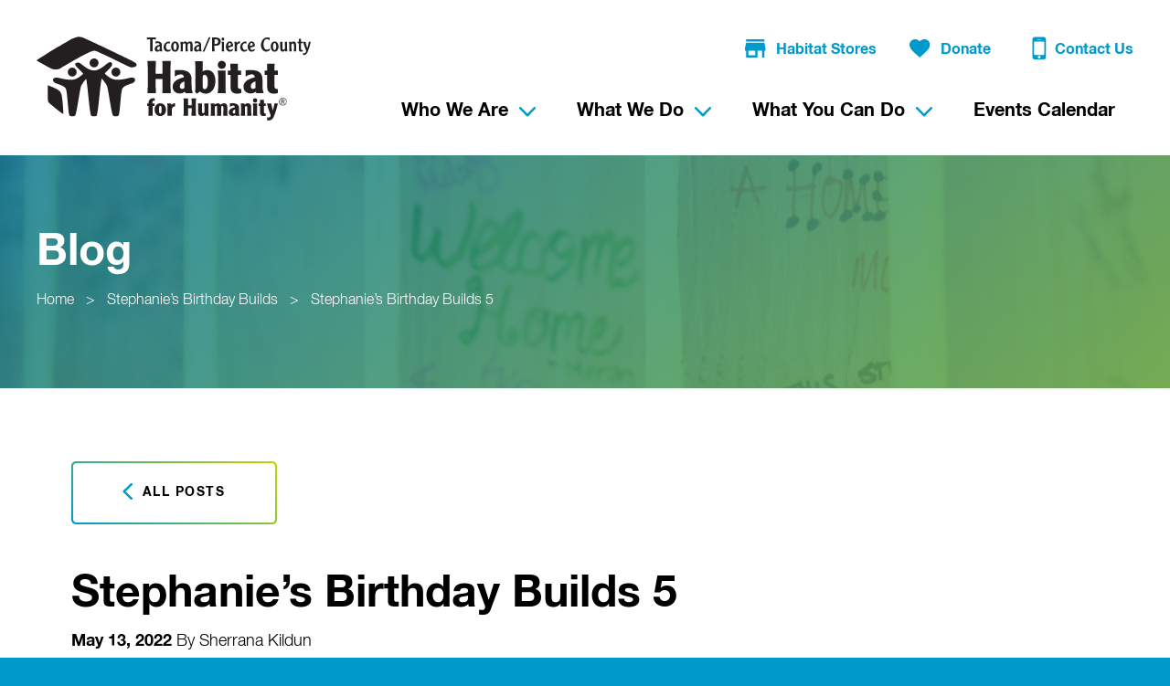

--- FILE ---
content_type: text/html; charset=UTF-8
request_url: https://www.tpc-habitat.org/stephanies-birthday-builds/img-0692-1/
body_size: 19502
content:
<!doctype html>
<html class="no-js">
<head>

	<meta charset="utf-8" />
	<meta http-equiv="X-UA-Compatible" content="IE=edge,chrome=1">

	<title>Stephanie&#039;s Birthday Builds 5 - Tacoma/Pierce County Habitat For Humanity</title>

	<meta name="viewport" content="width=device-width, initial-scale=1, user-scalable=no" />

	<link rel="shortcut icon" href="https://www.tpc-habitat.org/wp-content/themes/tpc-habitat-for-humanity/img/favicon.ico" type="image/x-icon">
	<link rel="apple-touch-icon" href="https://www.tpc-habitat.org/wp-content/themes/tpc-habitat-for-humanity/img/favicon-76.png" sizes="76x76">
	<link rel="apple-touch-icon" href="https://www.tpc-habitat.org/wp-content/themes/tpc-habitat-for-humanity/img/favicon-120.png" sizes="120x120">
	<link rel="apple-touch-icon" href="https://www.tpc-habitat.org/wp-content/themes/tpc-habitat-for-humanity/img/favicon-152.png" sizes="152x152">

	<meta name='robots' content='index, follow, max-image-preview:large, max-snippet:-1, max-video-preview:-1' />

	<!-- This site is optimized with the Yoast SEO plugin v26.7 - https://yoast.com/wordpress/plugins/seo/ -->
	<link rel="canonical" href="https://www.tpc-habitat.org/stephanies-birthday-builds/img-0692-1/" />
	<meta property="og:locale" content="en_US" />
	<meta property="og:type" content="article" />
	<meta property="og:title" content="Stephanie&#039;s Birthday Builds 5 - Tacoma/Pierce County Habitat For Humanity" />
	<meta property="og:url" content="https://www.tpc-habitat.org/stephanies-birthday-builds/img-0692-1/" />
	<meta property="og:site_name" content="Tacoma/Pierce County Habitat For Humanity" />
	<meta property="og:image" content="https://www.tpc-habitat.org/stephanies-birthday-builds/img-0692-1" />
	<meta property="og:image:width" content="1920" />
	<meta property="og:image:height" content="1440" />
	<meta property="og:image:type" content="image/jpeg" />
	<meta name="twitter:card" content="summary_large_image" />
	<script type="application/ld+json" class="yoast-schema-graph">{"@context":"https://schema.org","@graph":[{"@type":"WebPage","@id":"https://www.tpc-habitat.org/stephanies-birthday-builds/img-0692-1/","url":"https://www.tpc-habitat.org/stephanies-birthday-builds/img-0692-1/","name":"Stephanie's Birthday Builds 5 - Tacoma/Pierce County Habitat For Humanity","isPartOf":{"@id":"https://www.tpc-habitat.org/#website"},"primaryImageOfPage":{"@id":"https://www.tpc-habitat.org/stephanies-birthday-builds/img-0692-1/#primaryimage"},"image":{"@id":"https://www.tpc-habitat.org/stephanies-birthday-builds/img-0692-1/#primaryimage"},"thumbnailUrl":"https://www.tpc-habitat.org/wp-content/uploads/2022/05/IMG-0692-1.jpg","datePublished":"2022-05-13T17:55:12+00:00","breadcrumb":{"@id":"https://www.tpc-habitat.org/stephanies-birthday-builds/img-0692-1/#breadcrumb"},"inLanguage":"en-US","potentialAction":[{"@type":"ReadAction","target":["https://www.tpc-habitat.org/stephanies-birthday-builds/img-0692-1/"]}]},{"@type":"ImageObject","inLanguage":"en-US","@id":"https://www.tpc-habitat.org/stephanies-birthday-builds/img-0692-1/#primaryimage","url":"https://www.tpc-habitat.org/wp-content/uploads/2022/05/IMG-0692-1.jpg","contentUrl":"https://www.tpc-habitat.org/wp-content/uploads/2022/05/IMG-0692-1.jpg","width":1920,"height":1440,"caption":"Stephanie's Birthday Builds 5"},{"@type":"BreadcrumbList","@id":"https://www.tpc-habitat.org/stephanies-birthday-builds/img-0692-1/#breadcrumb","itemListElement":[{"@type":"ListItem","position":1,"name":"Home","item":"https://www.tpc-habitat.org/"},{"@type":"ListItem","position":2,"name":"Stephanie&#8217;s Birthday Builds","item":"https://www.tpc-habitat.org/stephanies-birthday-builds/"},{"@type":"ListItem","position":3,"name":"Stephanie&#8217;s Birthday Builds 5"}]},{"@type":"WebSite","@id":"https://www.tpc-habitat.org/#website","url":"https://www.tpc-habitat.org/","name":"Tacoma/Pierce County Habitat For Humanity","description":"","potentialAction":[{"@type":"SearchAction","target":{"@type":"EntryPoint","urlTemplate":"https://www.tpc-habitat.org/?s={search_term_string}"},"query-input":{"@type":"PropertyValueSpecification","valueRequired":true,"valueName":"search_term_string"}}],"inLanguage":"en-US"}]}</script>
	<!-- / Yoast SEO plugin. -->


<link rel="alternate" title="oEmbed (JSON)" type="application/json+oembed" href="https://www.tpc-habitat.org/wp-json/oembed/1.0/embed?url=https%3A%2F%2Fwww.tpc-habitat.org%2Fstephanies-birthday-builds%2Fimg-0692-1%2F" />
<link rel="alternate" title="oEmbed (XML)" type="text/xml+oembed" href="https://www.tpc-habitat.org/wp-json/oembed/1.0/embed?url=https%3A%2F%2Fwww.tpc-habitat.org%2Fstephanies-birthday-builds%2Fimg-0692-1%2F&#038;format=xml" />
		<!-- This site uses the Google Analytics by MonsterInsights plugin v9.11.1 - Using Analytics tracking - https://www.monsterinsights.com/ -->
							<script src="//www.googletagmanager.com/gtag/js?id=G-CEMYLM5EDM"  data-cfasync="false" data-wpfc-render="false" type="text/javascript" async></script>
			<script data-cfasync="false" data-wpfc-render="false" type="text/javascript">
				var mi_version = '9.11.1';
				var mi_track_user = true;
				var mi_no_track_reason = '';
								var MonsterInsightsDefaultLocations = {"page_location":"https:\/\/www.tpc-habitat.org\/stephanies-birthday-builds\/img-0692-1\/"};
								if ( typeof MonsterInsightsPrivacyGuardFilter === 'function' ) {
					var MonsterInsightsLocations = (typeof MonsterInsightsExcludeQuery === 'object') ? MonsterInsightsPrivacyGuardFilter( MonsterInsightsExcludeQuery ) : MonsterInsightsPrivacyGuardFilter( MonsterInsightsDefaultLocations );
				} else {
					var MonsterInsightsLocations = (typeof MonsterInsightsExcludeQuery === 'object') ? MonsterInsightsExcludeQuery : MonsterInsightsDefaultLocations;
				}

								var disableStrs = [
										'ga-disable-G-CEMYLM5EDM',
									];

				/* Function to detect opted out users */
				function __gtagTrackerIsOptedOut() {
					for (var index = 0; index < disableStrs.length; index++) {
						if (document.cookie.indexOf(disableStrs[index] + '=true') > -1) {
							return true;
						}
					}

					return false;
				}

				/* Disable tracking if the opt-out cookie exists. */
				if (__gtagTrackerIsOptedOut()) {
					for (var index = 0; index < disableStrs.length; index++) {
						window[disableStrs[index]] = true;
					}
				}

				/* Opt-out function */
				function __gtagTrackerOptout() {
					for (var index = 0; index < disableStrs.length; index++) {
						document.cookie = disableStrs[index] + '=true; expires=Thu, 31 Dec 2099 23:59:59 UTC; path=/';
						window[disableStrs[index]] = true;
					}
				}

				if ('undefined' === typeof gaOptout) {
					function gaOptout() {
						__gtagTrackerOptout();
					}
				}
								window.dataLayer = window.dataLayer || [];

				window.MonsterInsightsDualTracker = {
					helpers: {},
					trackers: {},
				};
				if (mi_track_user) {
					function __gtagDataLayer() {
						dataLayer.push(arguments);
					}

					function __gtagTracker(type, name, parameters) {
						if (!parameters) {
							parameters = {};
						}

						if (parameters.send_to) {
							__gtagDataLayer.apply(null, arguments);
							return;
						}

						if (type === 'event') {
														parameters.send_to = monsterinsights_frontend.v4_id;
							var hookName = name;
							if (typeof parameters['event_category'] !== 'undefined') {
								hookName = parameters['event_category'] + ':' + name;
							}

							if (typeof MonsterInsightsDualTracker.trackers[hookName] !== 'undefined') {
								MonsterInsightsDualTracker.trackers[hookName](parameters);
							} else {
								__gtagDataLayer('event', name, parameters);
							}
							
						} else {
							__gtagDataLayer.apply(null, arguments);
						}
					}

					__gtagTracker('js', new Date());
					__gtagTracker('set', {
						'developer_id.dZGIzZG': true,
											});
					if ( MonsterInsightsLocations.page_location ) {
						__gtagTracker('set', MonsterInsightsLocations);
					}
										__gtagTracker('config', 'G-CEMYLM5EDM', {"forceSSL":"true"} );
										window.gtag = __gtagTracker;										(function () {
						/* https://developers.google.com/analytics/devguides/collection/analyticsjs/ */
						/* ga and __gaTracker compatibility shim. */
						var noopfn = function () {
							return null;
						};
						var newtracker = function () {
							return new Tracker();
						};
						var Tracker = function () {
							return null;
						};
						var p = Tracker.prototype;
						p.get = noopfn;
						p.set = noopfn;
						p.send = function () {
							var args = Array.prototype.slice.call(arguments);
							args.unshift('send');
							__gaTracker.apply(null, args);
						};
						var __gaTracker = function () {
							var len = arguments.length;
							if (len === 0) {
								return;
							}
							var f = arguments[len - 1];
							if (typeof f !== 'object' || f === null || typeof f.hitCallback !== 'function') {
								if ('send' === arguments[0]) {
									var hitConverted, hitObject = false, action;
									if ('event' === arguments[1]) {
										if ('undefined' !== typeof arguments[3]) {
											hitObject = {
												'eventAction': arguments[3],
												'eventCategory': arguments[2],
												'eventLabel': arguments[4],
												'value': arguments[5] ? arguments[5] : 1,
											}
										}
									}
									if ('pageview' === arguments[1]) {
										if ('undefined' !== typeof arguments[2]) {
											hitObject = {
												'eventAction': 'page_view',
												'page_path': arguments[2],
											}
										}
									}
									if (typeof arguments[2] === 'object') {
										hitObject = arguments[2];
									}
									if (typeof arguments[5] === 'object') {
										Object.assign(hitObject, arguments[5]);
									}
									if ('undefined' !== typeof arguments[1].hitType) {
										hitObject = arguments[1];
										if ('pageview' === hitObject.hitType) {
											hitObject.eventAction = 'page_view';
										}
									}
									if (hitObject) {
										action = 'timing' === arguments[1].hitType ? 'timing_complete' : hitObject.eventAction;
										hitConverted = mapArgs(hitObject);
										__gtagTracker('event', action, hitConverted);
									}
								}
								return;
							}

							function mapArgs(args) {
								var arg, hit = {};
								var gaMap = {
									'eventCategory': 'event_category',
									'eventAction': 'event_action',
									'eventLabel': 'event_label',
									'eventValue': 'event_value',
									'nonInteraction': 'non_interaction',
									'timingCategory': 'event_category',
									'timingVar': 'name',
									'timingValue': 'value',
									'timingLabel': 'event_label',
									'page': 'page_path',
									'location': 'page_location',
									'title': 'page_title',
									'referrer' : 'page_referrer',
								};
								for (arg in args) {
																		if (!(!args.hasOwnProperty(arg) || !gaMap.hasOwnProperty(arg))) {
										hit[gaMap[arg]] = args[arg];
									} else {
										hit[arg] = args[arg];
									}
								}
								return hit;
							}

							try {
								f.hitCallback();
							} catch (ex) {
							}
						};
						__gaTracker.create = newtracker;
						__gaTracker.getByName = newtracker;
						__gaTracker.getAll = function () {
							return [];
						};
						__gaTracker.remove = noopfn;
						__gaTracker.loaded = true;
						window['__gaTracker'] = __gaTracker;
					})();
									} else {
										console.log("");
					(function () {
						function __gtagTracker() {
							return null;
						}

						window['__gtagTracker'] = __gtagTracker;
						window['gtag'] = __gtagTracker;
					})();
									}
			</script>
							<!-- / Google Analytics by MonsterInsights -->
		<style id='wp-img-auto-sizes-contain-inline-css' type='text/css'>
img:is([sizes=auto i],[sizes^="auto," i]){contain-intrinsic-size:3000px 1500px}
/*# sourceURL=wp-img-auto-sizes-contain-inline-css */
</style>
<link rel='stylesheet' id='tribe-events-pro-mini-calendar-block-styles-css' href='https://www.tpc-habitat.org/wp-content/plugins/events-calendar-pro/build/css/tribe-events-pro-mini-calendar-block.css?ver=7.7.11' type='text/css' media='all' />
<style id='wp-emoji-styles-inline-css' type='text/css'>

	img.wp-smiley, img.emoji {
		display: inline !important;
		border: none !important;
		box-shadow: none !important;
		height: 1em !important;
		width: 1em !important;
		margin: 0 0.07em !important;
		vertical-align: -0.1em !important;
		background: none !important;
		padding: 0 !important;
	}
/*# sourceURL=wp-emoji-styles-inline-css */
</style>
<link rel='stylesheet' id='wp-block-library-css' href='https://www.tpc-habitat.org/wp-includes/css/dist/block-library/style.min.css?ver=6.9' type='text/css' media='all' />
<style id='global-styles-inline-css' type='text/css'>
:root{--wp--preset--aspect-ratio--square: 1;--wp--preset--aspect-ratio--4-3: 4/3;--wp--preset--aspect-ratio--3-4: 3/4;--wp--preset--aspect-ratio--3-2: 3/2;--wp--preset--aspect-ratio--2-3: 2/3;--wp--preset--aspect-ratio--16-9: 16/9;--wp--preset--aspect-ratio--9-16: 9/16;--wp--preset--color--black: #000000;--wp--preset--color--cyan-bluish-gray: #abb8c3;--wp--preset--color--white: #ffffff;--wp--preset--color--pale-pink: #f78da7;--wp--preset--color--vivid-red: #cf2e2e;--wp--preset--color--luminous-vivid-orange: #ff6900;--wp--preset--color--luminous-vivid-amber: #fcb900;--wp--preset--color--light-green-cyan: #7bdcb5;--wp--preset--color--vivid-green-cyan: #00d084;--wp--preset--color--pale-cyan-blue: #8ed1fc;--wp--preset--color--vivid-cyan-blue: #0693e3;--wp--preset--color--vivid-purple: #9b51e0;--wp--preset--gradient--vivid-cyan-blue-to-vivid-purple: linear-gradient(135deg,rgb(6,147,227) 0%,rgb(155,81,224) 100%);--wp--preset--gradient--light-green-cyan-to-vivid-green-cyan: linear-gradient(135deg,rgb(122,220,180) 0%,rgb(0,208,130) 100%);--wp--preset--gradient--luminous-vivid-amber-to-luminous-vivid-orange: linear-gradient(135deg,rgb(252,185,0) 0%,rgb(255,105,0) 100%);--wp--preset--gradient--luminous-vivid-orange-to-vivid-red: linear-gradient(135deg,rgb(255,105,0) 0%,rgb(207,46,46) 100%);--wp--preset--gradient--very-light-gray-to-cyan-bluish-gray: linear-gradient(135deg,rgb(238,238,238) 0%,rgb(169,184,195) 100%);--wp--preset--gradient--cool-to-warm-spectrum: linear-gradient(135deg,rgb(74,234,220) 0%,rgb(151,120,209) 20%,rgb(207,42,186) 40%,rgb(238,44,130) 60%,rgb(251,105,98) 80%,rgb(254,248,76) 100%);--wp--preset--gradient--blush-light-purple: linear-gradient(135deg,rgb(255,206,236) 0%,rgb(152,150,240) 100%);--wp--preset--gradient--blush-bordeaux: linear-gradient(135deg,rgb(254,205,165) 0%,rgb(254,45,45) 50%,rgb(107,0,62) 100%);--wp--preset--gradient--luminous-dusk: linear-gradient(135deg,rgb(255,203,112) 0%,rgb(199,81,192) 50%,rgb(65,88,208) 100%);--wp--preset--gradient--pale-ocean: linear-gradient(135deg,rgb(255,245,203) 0%,rgb(182,227,212) 50%,rgb(51,167,181) 100%);--wp--preset--gradient--electric-grass: linear-gradient(135deg,rgb(202,248,128) 0%,rgb(113,206,126) 100%);--wp--preset--gradient--midnight: linear-gradient(135deg,rgb(2,3,129) 0%,rgb(40,116,252) 100%);--wp--preset--font-size--small: 13px;--wp--preset--font-size--medium: 20px;--wp--preset--font-size--large: 36px;--wp--preset--font-size--x-large: 42px;--wp--preset--spacing--20: 0.44rem;--wp--preset--spacing--30: 0.67rem;--wp--preset--spacing--40: 1rem;--wp--preset--spacing--50: 1.5rem;--wp--preset--spacing--60: 2.25rem;--wp--preset--spacing--70: 3.38rem;--wp--preset--spacing--80: 5.06rem;--wp--preset--shadow--natural: 6px 6px 9px rgba(0, 0, 0, 0.2);--wp--preset--shadow--deep: 12px 12px 50px rgba(0, 0, 0, 0.4);--wp--preset--shadow--sharp: 6px 6px 0px rgba(0, 0, 0, 0.2);--wp--preset--shadow--outlined: 6px 6px 0px -3px rgb(255, 255, 255), 6px 6px rgb(0, 0, 0);--wp--preset--shadow--crisp: 6px 6px 0px rgb(0, 0, 0);}:where(.is-layout-flex){gap: 0.5em;}:where(.is-layout-grid){gap: 0.5em;}body .is-layout-flex{display: flex;}.is-layout-flex{flex-wrap: wrap;align-items: center;}.is-layout-flex > :is(*, div){margin: 0;}body .is-layout-grid{display: grid;}.is-layout-grid > :is(*, div){margin: 0;}:where(.wp-block-columns.is-layout-flex){gap: 2em;}:where(.wp-block-columns.is-layout-grid){gap: 2em;}:where(.wp-block-post-template.is-layout-flex){gap: 1.25em;}:where(.wp-block-post-template.is-layout-grid){gap: 1.25em;}.has-black-color{color: var(--wp--preset--color--black) !important;}.has-cyan-bluish-gray-color{color: var(--wp--preset--color--cyan-bluish-gray) !important;}.has-white-color{color: var(--wp--preset--color--white) !important;}.has-pale-pink-color{color: var(--wp--preset--color--pale-pink) !important;}.has-vivid-red-color{color: var(--wp--preset--color--vivid-red) !important;}.has-luminous-vivid-orange-color{color: var(--wp--preset--color--luminous-vivid-orange) !important;}.has-luminous-vivid-amber-color{color: var(--wp--preset--color--luminous-vivid-amber) !important;}.has-light-green-cyan-color{color: var(--wp--preset--color--light-green-cyan) !important;}.has-vivid-green-cyan-color{color: var(--wp--preset--color--vivid-green-cyan) !important;}.has-pale-cyan-blue-color{color: var(--wp--preset--color--pale-cyan-blue) !important;}.has-vivid-cyan-blue-color{color: var(--wp--preset--color--vivid-cyan-blue) !important;}.has-vivid-purple-color{color: var(--wp--preset--color--vivid-purple) !important;}.has-black-background-color{background-color: var(--wp--preset--color--black) !important;}.has-cyan-bluish-gray-background-color{background-color: var(--wp--preset--color--cyan-bluish-gray) !important;}.has-white-background-color{background-color: var(--wp--preset--color--white) !important;}.has-pale-pink-background-color{background-color: var(--wp--preset--color--pale-pink) !important;}.has-vivid-red-background-color{background-color: var(--wp--preset--color--vivid-red) !important;}.has-luminous-vivid-orange-background-color{background-color: var(--wp--preset--color--luminous-vivid-orange) !important;}.has-luminous-vivid-amber-background-color{background-color: var(--wp--preset--color--luminous-vivid-amber) !important;}.has-light-green-cyan-background-color{background-color: var(--wp--preset--color--light-green-cyan) !important;}.has-vivid-green-cyan-background-color{background-color: var(--wp--preset--color--vivid-green-cyan) !important;}.has-pale-cyan-blue-background-color{background-color: var(--wp--preset--color--pale-cyan-blue) !important;}.has-vivid-cyan-blue-background-color{background-color: var(--wp--preset--color--vivid-cyan-blue) !important;}.has-vivid-purple-background-color{background-color: var(--wp--preset--color--vivid-purple) !important;}.has-black-border-color{border-color: var(--wp--preset--color--black) !important;}.has-cyan-bluish-gray-border-color{border-color: var(--wp--preset--color--cyan-bluish-gray) !important;}.has-white-border-color{border-color: var(--wp--preset--color--white) !important;}.has-pale-pink-border-color{border-color: var(--wp--preset--color--pale-pink) !important;}.has-vivid-red-border-color{border-color: var(--wp--preset--color--vivid-red) !important;}.has-luminous-vivid-orange-border-color{border-color: var(--wp--preset--color--luminous-vivid-orange) !important;}.has-luminous-vivid-amber-border-color{border-color: var(--wp--preset--color--luminous-vivid-amber) !important;}.has-light-green-cyan-border-color{border-color: var(--wp--preset--color--light-green-cyan) !important;}.has-vivid-green-cyan-border-color{border-color: var(--wp--preset--color--vivid-green-cyan) !important;}.has-pale-cyan-blue-border-color{border-color: var(--wp--preset--color--pale-cyan-blue) !important;}.has-vivid-cyan-blue-border-color{border-color: var(--wp--preset--color--vivid-cyan-blue) !important;}.has-vivid-purple-border-color{border-color: var(--wp--preset--color--vivid-purple) !important;}.has-vivid-cyan-blue-to-vivid-purple-gradient-background{background: var(--wp--preset--gradient--vivid-cyan-blue-to-vivid-purple) !important;}.has-light-green-cyan-to-vivid-green-cyan-gradient-background{background: var(--wp--preset--gradient--light-green-cyan-to-vivid-green-cyan) !important;}.has-luminous-vivid-amber-to-luminous-vivid-orange-gradient-background{background: var(--wp--preset--gradient--luminous-vivid-amber-to-luminous-vivid-orange) !important;}.has-luminous-vivid-orange-to-vivid-red-gradient-background{background: var(--wp--preset--gradient--luminous-vivid-orange-to-vivid-red) !important;}.has-very-light-gray-to-cyan-bluish-gray-gradient-background{background: var(--wp--preset--gradient--very-light-gray-to-cyan-bluish-gray) !important;}.has-cool-to-warm-spectrum-gradient-background{background: var(--wp--preset--gradient--cool-to-warm-spectrum) !important;}.has-blush-light-purple-gradient-background{background: var(--wp--preset--gradient--blush-light-purple) !important;}.has-blush-bordeaux-gradient-background{background: var(--wp--preset--gradient--blush-bordeaux) !important;}.has-luminous-dusk-gradient-background{background: var(--wp--preset--gradient--luminous-dusk) !important;}.has-pale-ocean-gradient-background{background: var(--wp--preset--gradient--pale-ocean) !important;}.has-electric-grass-gradient-background{background: var(--wp--preset--gradient--electric-grass) !important;}.has-midnight-gradient-background{background: var(--wp--preset--gradient--midnight) !important;}.has-small-font-size{font-size: var(--wp--preset--font-size--small) !important;}.has-medium-font-size{font-size: var(--wp--preset--font-size--medium) !important;}.has-large-font-size{font-size: var(--wp--preset--font-size--large) !important;}.has-x-large-font-size{font-size: var(--wp--preset--font-size--x-large) !important;}
/*# sourceURL=global-styles-inline-css */
</style>

<style id='classic-theme-styles-inline-css' type='text/css'>
/*! This file is auto-generated */
.wp-block-button__link{color:#fff;background-color:#32373c;border-radius:9999px;box-shadow:none;text-decoration:none;padding:calc(.667em + 2px) calc(1.333em + 2px);font-size:1.125em}.wp-block-file__button{background:#32373c;color:#fff;text-decoration:none}
/*# sourceURL=/wp-includes/css/classic-themes.min.css */
</style>
<link rel='stylesheet' id='contact-form-7-css' href='https://www.tpc-habitat.org/wp-content/plugins/contact-form-7/includes/css/styles.css?ver=6.1.4' type='text/css' media='all' />
<link rel='stylesheet' id='project-css-css' href='https://www.tpc-habitat.org/wp-content/themes/tpc-habitat-for-humanity/style.css?ver=1767998268252' type='text/css' media='all' />
<link rel='stylesheet' id='project-print-css-css' href='https://www.tpc-habitat.org/wp-content/themes/tpc-habitat-for-humanity/print.css?ver=1767998268252' type='text/css' media='print' />
<link rel='stylesheet' id='magnific-popup-css-css' href='https://www.tpc-habitat.org/wp-content/themes/tpc-habitat-for-humanity/css/magnific-popup.css?ver=1767998268252' type='text/css' media='all' />
<script type="text/javascript" src="https://www.tpc-habitat.org/wp-content/plugins/google-analytics-for-wordpress/assets/js/frontend-gtag.min.js?ver=9.11.1" id="monsterinsights-frontend-script-js" async="async" data-wp-strategy="async"></script>
<script data-cfasync="false" data-wpfc-render="false" type="text/javascript" id='monsterinsights-frontend-script-js-extra'>/* <![CDATA[ */
var monsterinsights_frontend = {"js_events_tracking":"true","download_extensions":"doc,pdf,ppt,zip,xls,docx,pptx,xlsx","inbound_paths":"[]","home_url":"https:\/\/www.tpc-habitat.org","hash_tracking":"false","v4_id":"G-CEMYLM5EDM"};/* ]]> */
</script>
<script type="text/javascript" src="https://www.tpc-habitat.org/wp-includes/js/jquery/jquery.min.js?ver=3.7.1" id="jquery-core-js"></script>
<script type="text/javascript" src="https://www.tpc-habitat.org/wp-includes/js/jquery/jquery-migrate.min.js?ver=3.4.1" id="jquery-migrate-js"></script>
<script type="text/javascript" src="https://www.tpc-habitat.org/wp-content/themes/tpc-habitat-for-humanity/js/modernizr/modernizr.custom.53630.js?ver=1767998268252" id="project-modernizr-js"></script>
<link rel="https://api.w.org/" href="https://www.tpc-habitat.org/wp-json/" /><link rel="alternate" title="JSON" type="application/json" href="https://www.tpc-habitat.org/wp-json/wp/v2/media/6360" /><link rel="EditURI" type="application/rsd+xml" title="RSD" href="https://www.tpc-habitat.org/xmlrpc.php?rsd" />
<meta name="generator" content="WordPress 6.9" />
<link rel='shortlink' href='https://www.tpc-habitat.org/?p=6360' />
<meta name="tec-api-version" content="v1"><meta name="tec-api-origin" content="https://www.tpc-habitat.org"><link rel="alternate" href="https://www.tpc-habitat.org/wp-json/tribe/events/v1/" />

</head>
<body class="attachment wp-singular attachment-template-default single single-attachment postid-6360 attachmentid-6360 attachment-jpeg wp-theme-tpc-habitat-for-humanity tribe-no-js">

	<div class="site-wrapper">
		<div class="site-pusher">

				<header class="site-header outer-gutter" itemscope itemtype="http://schema.org/Organization">
					<div class="container">
						<a class="logo" href="/" title="Tacoma/Pierce County Habitat For Humanity" itemprop="logo" itemscope itemtype="http://schema.org/ImageObject">
							<img src="https://www.tpc-habitat.org/wp-content/themes/tpc-habitat-for-humanity/img/logo-habitat-for-humanity.svg" alt="Tacoma/Pierce County Habitat For Humanity logo" />
							<!-- Rich Snippet/schema.org markup about this Organization -->
							<meta itemprop="url" content="https://www.tpc-habitat.org/wp-content/themes/tpc-habitat-for-humanity/img/logo-habitat-for-humanity.svg">
							<meta itemprop="name" content="Tacoma/Pierce County Habitat For Humanity">
							<meta itemprop="url" content="https://www.tpc-habitat.org">
							<meta itemprop="description" content="">
						</a>

												<a class="menu-btn">
    <div class="toggle"><span></span><span></span><span></span><span></span></div>
</a>




<nav class="main-nav">
    <div class="global-nav">
        <ul>
                        <li>
                <a class="icon-store" href="http://www.thehabitatstores.org/" target="_blank"><svg xmlns="http://www.w3.org/2000/svg" width="23" height="20" viewBox="0 0 23 20">
  <path fill="#0099CC" fill-rule="evenodd" d="M359.25,1 L339.25,1 L339.25,3.5 L359.25,3.5 L359.25,1 L359.25,1 Z M360.5,13.5 L360.5,11 L359.25,4.75 L339.25,4.75 L338,11 L338,13.5 L339.25,13.5 L339.25,21 L351.75,21 L351.75,13.5 L356.75,13.5 L356.75,21 L359.25,21 L359.25,13.5 L360.5,13.5 L360.5,13.5 Z M349.25,18.5 L341.75,18.5 L341.75,13.5 L349.25,13.5 L349.25,18.5 L349.25,18.5 Z" transform="translate(-338 -1)"/>
</svg>
Habitat Stores</a>
            </li>
                        <li>
                <a class="icon-heart" href="https://secure.qgiv.com/for/onlidonatio" target="_blank"><svg xmlns="http://www.w3.org/2000/svg" width="23" height="20" viewBox="0 0 23 20">
  <path fill="#0099CC" fill-rule="evenodd" d="M526.611765,19.4782609 C520.8,14.4782609 517,11.1086957 517,6.97826087 C517,3.60869565 519.682353,1 523.147059,1 C525.047059,1 526.947059,1.86956522 528.176471,3.2826087 C529.405882,1.86956522 531.305882,1 533.205882,1 C536.670588,1 539.352941,3.60869565 539.352941,6.97826087 C539.352941,11.1086957 535.552941,14.4782609 529.741176,19.4782609 L528.176471,21 L526.611765,19.4782609 Z" transform="translate(-517 -1)"/>
</svg>
Donate</a>
            </li>
                        <li>
                <a class="icon-phone" href="https://www.tpc-habitat.org/contact/"><svg xmlns="http://www.w3.org/2000/svg" width="16" height="26" viewBox="0 0 16 26">
  <path fill="#0099CC" d="M1.2341067,24.3317958 C1.71456098,24.8122501 2.29906267,25.0524772 2.98608168,25.0524772 L12.8078524,25.0524772 C13.461209,25.0524772 14.0441806,24.8122501 14.5246348,24.3317958 C15.0066192,23.8498114 15.2468464,23.2668398 15.2468464,22.6134832 L15.2468464,2.96841176 C15.2468464,2.31658526 15.0066192,1.73208356 14.5246348,1.25162929 C14.0441806,0.771175015 13.461209,0.530947877 12.8078524,0.530947877 L2.98608168,0.530947877 C2.29906267,0.530947877 1.71456098,0.771175015 1.2341067,1.25162929 C0.753652426,1.73208356 0.513425288,2.31658526 0.513425288,2.96841176 L0.513425288,22.6134832 C0.513425288,23.2668398 0.753652426,23.8498114 1.2341067,24.3317958 Z M2.36791759,6.06076237 C2.36791759,5.88786003 2.4367725,5.75015021 2.53928981,5.61397049 C2.67699963,5.50992307 2.81470946,5.44106816 2.98608168,5.44106816 L12.77419,5.44106816 C12.9455622,5.44106816 13.083272,5.50992307 13.2209818,5.61397049 C13.3234991,5.75015021 13.3923541,5.88786003 13.3923541,6.06076237 L13.3923541,19.5226627 C13.3923541,19.6940349 13.3234991,19.8317448 13.2209818,19.9694546 C13.083272,20.0719719 12.9455622,20.1408268 12.77419,20.1408268 L2.98608168,20.1408268 C2.81470946,20.1408268 2.67699963,20.0719719 2.53928981,19.9694546 C2.4367725,19.8317448 2.36791759,19.6940349 2.36791759,19.5226627 L2.36791759,6.06076237 Z M6.35232183,2.96841176 L9.40794981,2.96841176 C9.61451455,2.96841176 9.71703186,3.07245919 9.71703186,3.27749381 C9.71703186,3.48405855 9.61451455,3.58657586 9.40794981,3.58657586 L6.35232183,3.58657586 C6.14575709,3.58657586 6.04170967,3.48405855 6.04170967,3.27749381 C6.04170967,3.07245919 6.14575709,2.96841176 6.35232183,2.96841176 Z M7.86253956,21.068073 C8.30933144,21.068073 8.65207589,21.2057828 8.96115794,21.5148648 C9.27023999,21.8239469 9.40794981,22.1666913 9.40794981,22.5798208 C9.40794981,23.0266127 9.27023999,23.3693571 8.96115794,23.6784392 C8.65207589,23.9875212 8.30933144,24.1252311 7.86253956,24.1252311 C7.4509402,24.1252311 7.10666564,23.9875212 6.79758359,23.6784392 C6.48850154,23.3693571 6.35232183,23.0266127 6.35232183,22.5798208 C6.35232183,22.1666913 6.48850154,21.8239469 6.79758359,21.5148648 C7.10666564,21.2057828 7.4509402,21.068073 7.86253956,21.068073 Z"/>
</svg>
Contact Us</a>
            </li>
                    </ul>
    </div>

    <ul class="menu" itemscope itemtype="http://schema.org/SiteNavigationElement">
                    <li class="menu-item menu-item-type-post_type menu-item-object-page menu-item-has-children menu-item-618">

                <a href="https://www.tpc-habitat.org/who-we-are/" itemprop="url">
                    <span itemprop="name">Who We Are</span><!-- support schema.org rich snippets for top-level nav items -->
                </a>

                                                    <ul>
                                              <li class="menu-item menu-item-type-post_type menu-item-object-page current_page_parent menu-item-16">
                            <a href="https://www.tpc-habitat.org/who-we-are/blog/">Blog</a>

                                                                                                
                        </li>
                                              <li class="menu-item menu-item-type-post_type menu-item-object-page menu-item-2270">
                            <a href="https://www.tpc-habitat.org/who-we-are/our-partners/">Our Partners</a>

                                                                                                
                        </li>
                                              <li class="menu-item menu-item-type-post_type menu-item-object-page menu-item-has-children menu-item-1240">
                            <a href="https://www.tpc-habitat.org/who-we-are/news-press-releases/">News and Press Releases</a>

                                                                                                    <ul>
                                                                              <li class="menu-item menu-item-type-post_type menu-item-object-page menu-item-1249">
                                            <a href="https://www.tpc-habitat.org/who-we-are/news-press-releases/video-highlights/">Video Highlights</a>
                                        </li>
                                                                              <li class="menu-item menu-item-type-post_type menu-item-object-page menu-item-1248">
                                            <a href="https://www.tpc-habitat.org/who-we-are/news-press-releases/annual-reports-updates/">Reports and Updates</a>
                                        </li>
                                                                          </ul>
                                                                 
                        </li>
                                              <li class="menu-item menu-item-type-post_type menu-item-object-page menu-item-619">
                            <a href="https://www.tpc-habitat.org/who-we-are/board-staff/">Board and Staff</a>

                                                                                                
                        </li>
                                              <li class="menu-item menu-item-type-post_type menu-item-object-page menu-item-621">
                            <a href="https://www.tpc-habitat.org/who-we-are/careers/">Careers</a>

                                                                                                
                        </li>
                                          </ul>
                                  
            </li>
                    <li class="menu-item menu-item-type-post_type menu-item-object-page menu-item-has-children menu-item-639">

                <a href="https://www.tpc-habitat.org/habitat-programs/" itemprop="url">
                    <span itemprop="name">What We Do</span><!-- support schema.org rich snippets for top-level nav items -->
                </a>

                                                    <ul>
                                              <li class="menu-item menu-item-type-post_type menu-item-object-page menu-item-has-children menu-item-640">
                            <a href="https://www.tpc-habitat.org/habitat-programs/homeownership/">Homeownership</a>

                                                                                                    <ul>
                                                                              <li class="menu-item menu-item-type-post_type menu-item-object-page menu-item-642">
                                            <a href="https://www.tpc-habitat.org/habitat-programs/homeownership/eligibility-requirements/">Eligibility, Homeownership</a>
                                        </li>
                                                                              <li class="menu-item menu-item-type-post_type menu-item-object-page menu-item-643">
                                            <a href="https://www.tpc-habitat.org/habitat-programs/homeownership/homeowner-answers/">Frequently Asked Questions</a>
                                        </li>
                                                                          </ul>
                                                                 
                        </li>
                                              <li class="menu-item menu-item-type-post_type menu-item-object-page menu-item-5482">
                            <a href="https://www.tpc-habitat.org/habitat-programs/housing-counseling/">Housing Counseling</a>

                                                                                                
                        </li>
                                              <li class="menu-item menu-item-type-post_type menu-item-object-page menu-item-8105">
                            <a href="https://www.tpc-habitat.org/habitat-programs/pathways/">Pathways to Homeownership&#x2122;</a>

                                                                                                
                        </li>
                                              <li class="menu-item menu-item-type-post_type menu-item-object-page menu-item-4831">
                            <a href="https://www.tpc-habitat.org/habitat-programs/repair/">Home Repair</a>

                                                                                                
                        </li>
                                              <li class="menu-item menu-item-type-post_type menu-item-object-page menu-item-646">
                            <a href="https://www.tpc-habitat.org/habitat-programs/homeownership/habitat-homes/">Habitat Homes</a>

                                                                                                
                        </li>
                                              <li class="menu-item menu-item-type-post_type menu-item-object-page menu-item-647">
                            <a href="https://www.tpc-habitat.org/habitat-programs/completed-neighborhoods/">Completed Neighborhoods</a>

                                                                                                
                        </li>
                                              <li class="menu-item menu-item-type-post_type menu-item-object-page menu-item-1852">
                            <a href="https://www.tpc-habitat.org/habitat-programs/future-plans/">Future Plans</a>

                                                                                                
                        </li>
                                          </ul>
                                  
            </li>
                    <li class="menu-item menu-item-type-post_type menu-item-object-page menu-item-has-children menu-item-680">

                <a href="https://www.tpc-habitat.org/help-habitat-build/" itemprop="url">
                    <span itemprop="name">What You Can Do</span><!-- support schema.org rich snippets for top-level nav items -->
                </a>

                                                    <ul>
                                              <li class="menu-item menu-item-type-post_type menu-item-object-page menu-item-693">
                            <a href="https://www.tpc-habitat.org/help-habitat-build/donate/">Donate</a>

                                                                                                
                        </li>
                                              <li class="menu-item menu-item-type-post_type menu-item-object-page menu-item-4991">
                            <a href="https://www.tpc-habitat.org/help-habitat-build/legacysociety/">Legacy Society</a>

                                                                                                
                        </li>
                                              <li class="menu-item menu-item-type-post_type menu-item-object-page menu-item-has-children menu-item-681">
                            <a href="https://www.tpc-habitat.org/help-habitat-build/volunteer-info/">Volunteer</a>

                                                                                                    <ul>
                                                                              <li class="menu-item menu-item-type-post_type menu-item-object-page menu-item-682">
                                            <a href="https://www.tpc-habitat.org/help-habitat-build/volunteer-info/group-builds/">Groups</a>
                                        </li>
                                                                              <li class="menu-item menu-item-type-post_type menu-item-object-page menu-item-683">
                                            <a href="https://www.tpc-habitat.org/help-habitat-build/volunteer-info/individuals/">Individuals</a>
                                        </li>
                                                                              <li class="menu-item menu-item-type-post_type menu-item-object-page menu-item-3091">
                                            <a href="https://www.tpc-habitat.org/help-habitat-build/volunteer-info/youth/">Youth</a>
                                        </li>
                                                                              <li class="menu-item menu-item-type-post_type menu-item-object-page menu-item-685">
                                            <a href="https://www.tpc-habitat.org/help-habitat-build/volunteer-info/new-volunteer-orientation/">New Volunteer Orientation</a>
                                        </li>
                                                                          </ul>
                                                                 
                        </li>
                                              <li class="menu-item menu-item-type-post_type menu-item-object-page menu-item-1853">
                            <a href="https://www.tpc-habitat.org/help-habitat-build/advocate/">Advocate</a>

                                                                                                
                        </li>
                                              <li class="menu-item menu-item-type-post_type menu-item-object-page menu-item-687">
                            <a href="https://www.tpc-habitat.org/help-habitat-build/house-sponsorships/">House Sponsorships</a>

                                                                                                
                        </li>
                                              <li class="menu-item menu-item-type-post_type menu-item-object-page menu-item-2207">
                            <a href="https://www.tpc-habitat.org/help-habitat-build/building-on-faith/">Building on Faith</a>

                                                                                                
                        </li>
                                              <li class="menu-item menu-item-type-post_type menu-item-object-page menu-item-688">
                            <a href="https://www.tpc-habitat.org/help-habitat-build/women-build/">Women Build</a>

                                                                                                
                        </li>
                                              <li class="menu-item menu-item-type-post_type menu-item-object-page menu-item-has-children menu-item-690">
                            <a href="https://www.tpc-habitat.org/help-habitat-build/special-events/">Special Events</a>

                                                                                                    <ul>
                                                                              <li class="menu-item menu-item-type-post_type menu-item-object-page menu-item-691">
                                            <a href="https://www.tpc-habitat.org/help-habitat-build/special-events/changing-lives-luncheon/">Changing Lives Luncheon</a>
                                        </li>
                                                                          </ul>
                                                                 
                        </li>
                                              <li class="menu-item menu-item-type-post_type menu-item-object-page menu-item-689">
                            <a href="https://www.tpc-habitat.org/help-habitat-build/global-village-trips/">Global Village Trips</a>

                                                                                                
                        </li>
                                          </ul>
                                  
            </li>
                    <li class="menu-item menu-item-type-post_type_archive menu-item-object-tribe_events menu-item-427">

                <a href="https://www.tpc-habitat.org/events/" itemprop="url">
                    <span itemprop="name">Events Calendar</span><!-- support schema.org rich snippets for top-level nav items -->
                </a>

                                                 
            </li>
            </ul>
</nav>
					</div>
				</header>

				<main class="site-main">
						
        
<div class="interior-hero-pattern">
    <div class="hero-content-wrapper outer-gutter">
        <div class="container">

            <div class="hero-content">
                <h2 class="h1 hero-title">Blog</h2>
                <ul>
    				                            					<li><a href="/" class="">Home</a></li>
    				                        <li> > </li>    					<li><a href="/stephanies-birthday-builds/" class="">Stephanie&#8217;s Birthday Builds</a></li>
    				                        <li> > </li>    					<li><a href="wp-content/uploads/2022/05/IMG-0692-1.jpg" class="active">Stephanie&#8217;s Birthday Builds 5</a></li>
    				    			</ul>

            </div><!-- hero-content -->
        </div><!-- container -->
    </div><!-- hero-content outer-gutter -->
</div><!-- interior-hero-pattern -->

    
    <section class="blog-details top-bottom-gutter outer-gutter">
	<div class="container mx-1125">

		<a class="btn btn-ghost-gradient btn-arrow back" href="https://www.tpc-habitat.org/who-we-are/blog/">
    <span>
        <svg xmlns="http://www.w3.org/2000/svg" width="11" height="18" viewBox="0 0 11 18">
  <path fill="#FFF" fill-rule="evenodd" d="M183.275798,37.2757983 C182.938145,37.2757983 182.615078,37.1383163 182.381079,36.8946969 L174.622499,28.8260842 C174.147053,28.3320178 174.16257,27.5459185 174.656947,27.0707831 C175.151013,26.5956476 175.936802,26.6108544 176.411938,27.1052312 L183.275798,34.243435 L190.139659,27.1052312 C190.614484,26.6111648 191.400273,26.5956476 191.89465,27.0707831 C192.389026,27.5459185 192.404543,28.3320178 191.929098,28.8260842 L184.170518,36.8946969 C183.936519,37.1383163 183.613452,37.2757983 183.275798,37.2757983" transform="rotate(-90 82.776 109.5)"/>
</svg>

        All Posts
        
    </span>
</a>

		<h1>Stephanie&#8217;s Birthday Builds 5</h1>
		<div class="meta">
			<time class="h6 post-publish-date" itemprop="datePublished" content="2022-05-12T17:00:00-07:00">May 13, 2022</time>
			<span class="post-author">By <span itemprop="name">Sherrana Kildun</span></span>
					</div>

		<div class="rtecontent">
						<img class="post-featured-image-lg" src="https://www.tpc-habitat.org/wp-content/uploads/2022/05/IMG-0692-1-1125x600.jpg" alt="Stephanie&#8217;s Birthday Builds 5"
					>
		</div>

				
		

		<div class="post-navigation">

			<div class="nav-previous">
																	<a class="btn btn-ghost-gradient btn-arrow back disabled">
    <span>
        <svg xmlns="http://www.w3.org/2000/svg" width="11" height="18" viewBox="0 0 11 18">
  <path fill="#FFF" fill-rule="evenodd" d="M183.275798,37.2757983 C182.938145,37.2757983 182.615078,37.1383163 182.381079,36.8946969 L174.622499,28.8260842 C174.147053,28.3320178 174.16257,27.5459185 174.656947,27.0707831 C175.151013,26.5956476 175.936802,26.6108544 176.411938,27.1052312 L183.275798,34.243435 L190.139659,27.1052312 C190.614484,26.6111648 191.400273,26.5956476 191.89465,27.0707831 C192.389026,27.5459185 192.404543,28.3320178 191.929098,28.8260842 L184.170518,36.8946969 C183.936519,37.1383163 183.613452,37.2757983 183.275798,37.2757983" transform="rotate(-90 82.776 109.5)"/>
</svg>

        Older
        
    </span>
</a>
			</div>
			<div class="nav-next">
																	<a class="btn btn-ghost-gradient btn-arrow disabled">
    <span>
        
        Newer
        <svg xmlns="http://www.w3.org/2000/svg" width="11" height="18" viewBox="0 0 11 18">
  <path fill="#FFF" fill-rule="evenodd" d="M183.275798,37.2757983 C182.938145,37.2757983 182.615078,37.1383163 182.381079,36.8946969 L174.622499,28.8260842 C174.147053,28.3320178 174.16257,27.5459185 174.656947,27.0707831 C175.151013,26.5956476 175.936802,26.6108544 176.411938,27.1052312 L183.275798,34.243435 L190.139659,27.1052312 C190.614484,26.6111648 191.400273,26.5956476 191.89465,27.0707831 C192.389026,27.5459185 192.404543,28.3320178 191.929098,28.8260842 L184.170518,36.8946969 C183.936519,37.1383163 183.613452,37.2757983 183.275798,37.2757983" transform="rotate(-90 82.776 109.5)"/>
</svg>

    </span>
</a>
			</div>
		</div><!-- //post-navigation -->


	</div>
</section>

				</main>



				<footer class="site-footer outer-gutter">
    <div class="container">


    <div class="flex-row">

        <div class="col-lg-3 col-md-6 col-sm-6 col-xs-12 last-xs">
            <a class="logo" href="/" title="Tacoma/Pierce County Habitat For Humanity" itemprop="logo" itemscope itemtype="http://schema.org/ImageObject">
                <img src="https://www.tpc-habitat.org/wp-content/themes/tpc-habitat-for-humanity/img/logo-habitat-for-humanity-white.svg" alt="Tacoma/Pierce County Habitat For Humanity logo" />
            </a>

            <div class="copyright">
                &copy; 2026 Tacoma/Pierce County Habitat For Humanity. All Rights Reserved. <a href="http://sitecrafting.com" target="_blank">Website Design and Development by SiteCrafting</a>.
            </div><!-- //copyright -->
        </div>

        <div class="col-lg-3 col-md-6 col-sm-6 col-xs-12">
            <h5>Contact</h5>
            <p>4824 South Tacoma Way<br />
Tacoma, WA 98409 </p>
            <p>
                <span>P: </span>(253) 627-5626<br />
                <span>F: </span>(253) 284-2805
            </p>
            <p>
                <span>E: </span><a href="mailto:office@tpc-habitat.org">office@tpc-habitat.org</a>
            </p>
        </div>

        <div class="social col-lg-3 col-md-6 col-sm-6 col-xs-12">
            <h5>Connect</h5>
            <ul>
                                    <li>
                        <a class="icon-facebook" href="https://www.facebook.com/TacomaHabitat/" target="_blank"><svg xmlns="http://www.w3.org/2000/svg" width="11" height="22" viewBox="0 0 11 22">
  <path fill="#FFF" fill-rule="evenodd" d="M8.24722119,83.2236013 L12.1577436,83.2236013 L12.1577436,73.5491849 L15.4059837,73.5491849 L15.9082994,69.7762134 L12.1577436,69.7762134 L12.1577436,67.3512412 C12.1577436,66.7572249 12.2952946,66.2997406 12.5469618,65.9798073 C12.7986291,65.6822897 13.2785291,65.5223231 14.0100963,65.5223231 L16,65.5223231 L16,62.1599667 C15.3142831,62.0458503 14.3534642,62 13.0961467,62 C11.6319933,62 10.4429418,62.4340496 9.57382364,63.3041867 C8.68228974,64.172286 8.24722119,65.4071878 8.24722119,66.9854576 L8.24722119,69.7762134 L5,69.7762134 L5,73.5491849 L8.24722119,73.5491849 L8.24722119,83.2236013 Z" transform="translate(-5 -62)"/>
</svg>
Facebook</a>
                    </li>
                
                                    <li>
                        <a class="icon-twitter" href="https://twitter.com/TacomaHabitat" target="_blank"><svg xmlns="http://www.w3.org/2000/svg" width="20" height="16" viewBox="0 0 20 16">
  <path fill="#FFF" fill-rule="evenodd" d="M8.19691256,124.521529 C9.58074429,124.521529 10.876943,124.30458 12.1095836,123.869714 C13.3200753,123.412572 14.3572268,122.825648 15.2220013,122.086666 C16.0646267,121.347684 16.8215451,120.500227 17.4484584,119.543328 C18.0532228,118.565121 18.528945,117.564638 18.8313272,116.52154 C19.1346723,115.478442 19.2858634,114.434375 19.2858634,113.369002 L19.2858634,112.869244 C20.0418188,112.304596 20.6908811,111.630505 21.2311244,110.847939 C20.474206,111.152055 19.7394366,111.369004 18.9825182,111.434864 C19.8261067,110.934138 20.409685,110.217432 20.6908811,109.282808 C19.9339627,109.738982 19.1125233,110.065374 18.2265628,110.238739 C17.4484584,109.41259 16.4970139,109 15.3731923,109 C14.3138918,109 13.3845963,109.369007 12.6276779,110.130265 C11.8717225,110.91283 11.4826703,111.826146 11.4826703,112.912828 C11.4826703,113.195636 11.5260053,113.499752 11.5905263,113.803868 C9.99098251,113.738977 8.49929472,113.325418 7.09427698,112.608712 C5.71140825,111.86973 4.52210263,110.91283 3.54947212,109.717675 C3.20375493,110.325906 3.00922883,110.977721 3.00922883,111.695396 C3.00922883,112.347211 3.18256892,112.977719 3.48495108,113.564643 C3.80948225,114.13026 4.21972047,114.586433 4.75996375,114.956409 C4.13305042,114.934133 3.54947212,114.760767 2.98804282,114.456651 L2.98804282,114.500235 C2.98804282,115.456166 3.29042498,116.282315 3.87400329,116.99999 C4.47876761,117.717664 5.21353699,118.151562 6.12164647,118.347203 C5.77592929,118.43437 5.43021211,118.477954 5.08449492,118.477954 C4.86781981,118.477954 4.62995869,118.456646 4.34972554,118.413063 C4.60877267,119.195628 5.06234591,119.847443 5.73259427,120.348169 C6.40284262,120.869234 7.15976102,121.129766 8.00238646,121.129766 C6.57618271,122.261 4.97663887,122.80434 3.16041991,122.80434 C2.81470273,122.80434 2.51232057,122.80434 2.23112442,122.760757 C4.02519437,123.934605 6.03497642,124.521529 8.19691256,124.521529" transform="translate(-2 -109)"/>
</svg>
Twitter</a>
                    </li>
                
                                    <li>
                        <a href="https://www.instagram.com/tacomahabitat/" target="_blank"><svg xmlns="http://www.w3.org/2000/svg" width="21" height="21" viewBox="0 0 21 21">
  <g fill="#FFF" fill-rule="evenodd" transform="translate(.003 -.003)">
    <path fill-rule="nonzero" d="M1.9664723,6.0735224 L1.9664723,14.9323427 C1.9664723,17.1939627 3.78955499,19.0278592 6.03807457,19.0278592 L14.9560945,19.0278592 C17.2050387,19.0278592 19.0276968,17.1943936 19.0276968,14.9323427 L19.0276968,6.0735224 C19.0276968,3.81190244 17.2046141,1.97800587 14.9560945,1.97800587 L6.03807457,1.97800587 C3.78913038,1.97800587 1.9664723,3.81147153 1.9664723,6.0735224 Z M0.027696793,6.0735224 C0.027696793,2.73446327 2.71834642,0.0278592375 6.03807457,0.0278592375 L14.9560945,0.0278592375 C18.275399,0.0278592375 20.9664723,2.73489508 20.9664723,6.0735224 L20.9664723,14.9323427 C20.9664723,18.2714018 18.2758227,20.9780059 14.9560945,20.9780059 L6.03807457,20.9780059 C2.71877012,20.9780059 0.027696793,18.27097 0.027696793,14.9323427 L0.027696793,6.0735224 Z"/>
    <path fill-rule="nonzero" d="M10.4693878,16.0747801 C7.42538099,16.0747801 4.95772595,13.592652 4.95772595,10.5307918 C4.95772595,7.46893161 7.42538099,4.98680352 10.4693878,4.98680352 C13.5133945,4.98680352 15.9810496,7.46893161 15.9810496,10.5307918 C15.9810496,13.592652 13.5133945,16.0747801 10.4693878,16.0747801 Z M10.4693878,14.1246334 C12.4426384,14.1246334 14.0422741,12.5156157 14.0422741,10.5307918 C14.0422741,8.54596786 12.4426384,6.93695015 10.4693878,6.93695015 C8.49613714,6.93695015 6.89650146,8.54596786 6.89650146,10.5307918 C6.89650146,12.5156157 8.49613714,14.1246334 10.4693878,14.1246334 Z"/>
    <ellipse cx="16.036" cy="4.848" rx="1.329" ry="1.337"/>
  </g>
</svg>
Instagram</a>
                    </li>
                
                                    <li>
                        <a href="https://www.youtube.com/user/TacomaHabitat" target="_blank"><svg xmlns="http://www.w3.org/2000/svg" width="19" height="23" viewBox="0 0 19 23">
  <path fill="#FFF" fill-rule="evenodd" d="M2.34452515,208.728669 C2.4590261,209.231664 2.68905031,209.666438 3.07855798,210.008556 C3.44557439,210.328273 3.90460048,210.534969 4.38714017,210.57977 C5.96970675,210.763048 8.33333333,210.854686 11.5005112,210.854686 C14.6901803,210.854686 17.0538068,210.763048 18.6138822,210.57977 C19.1189131,210.534969 19.5544256,210.328273 19.921442,210.008556 C20.311972,209.666438 20.5409739,209.231664 20.6789884,208.728669 C20.8854991,207.746099 21,206.260534 21,204.271975 C21,202.238614 20.8854991,200.753049 20.6789884,199.79288 C20.5644875,199.289885 20.311972,198.856129 19.921442,198.512993 C19.5544256,198.193276 19.1189131,197.987598 18.6138822,197.919378 C17.0538068,197.758501 14.6901803,197.667881 11.5005112,197.667881 C8.33333333,197.667881 5.96970675,197.758501 4.40963142,197.919378 C3.90460048,197.987598 3.46908797,198.193276 3.07855798,198.512993 C2.71154157,198.856129 2.4590261,199.289885 2.34452515,199.79288 C2.11552327,200.77545 2,202.261015 2,204.271975 C2,206.283953 2.11552327,207.769518 2.34452515,208.728669 L2.34452515,208.728669 Z M3.44557439,199.884518 L7.41528114,199.884518 L7.41528114,201.072767 L6.06171644,201.072767 L6.06171644,208.363133 L4.77664783,208.363133 L4.77664783,201.072767 L3.44557439,201.072767 L3.44557439,199.884518 L3.44557439,199.884518 Z M5.92370191,190.376496 C6.31423191,191.565763 6.56674738,192.456694 6.68124832,193.097147 L6.68124832,196.547852 L7.96631692,196.547852 L7.96631692,193.073728 L9.52639225,188 L8.21883239,188 L7.34678504,191.359067 L6.42873285,188 L5.07516815,188 C5.32768362,188.708672 5.60269034,189.507965 5.92370191,190.376496 L5.92370191,190.376496 Z M7.59930051,202.032936 L8.74635459,202.032936 L8.74635459,206.695309 C8.74635459,206.969206 8.74635459,207.106664 8.76986817,207.129065 C8.79235943,207.312342 8.88436911,207.402963 9.02238364,207.402963 C9.25138553,207.402963 9.503901,207.220704 9.75641646,206.877568 L9.75641646,202.032936 L10.9034705,202.032936 L10.9034705,208.363133 L9.75641646,208.363133 L9.75641646,207.65446 C9.29739037,208.180873 8.86187786,208.454771 8.4488566,208.454771 C8.05832661,208.454771 7.80581114,208.294913 7.71380145,207.975195 C7.64530535,207.769518 7.59930051,207.472201 7.59930051,207.037426 L7.59930051,202.032936 L7.59930051,202.032936 Z M9.91692225,195.999038 C10.2379338,196.433813 10.6744687,196.639491 11.2479957,196.639491 C11.844014,196.639491 12.3030401,196.433813 12.6015604,195.999038 C12.8540759,195.679321 12.9685768,195.176327 12.9685768,194.491073 L12.9685768,192.251016 C12.9685768,191.565763 12.8540759,191.062768 12.6015604,190.743051 C12.3030401,190.308276 11.844014,190.102599 11.2479957,190.102599 C10.6744687,190.102599 10.2379338,190.308276 9.91692225,190.743051 C9.66440678,191.062768 9.54990584,191.565763 9.54990584,192.251016 L9.54990584,194.491073 C9.54990584,195.153926 9.66440678,195.655902 9.91692225,195.999038 L9.91692225,195.999038 Z M10.6969599,192.022938 C10.6969599,191.428305 10.8809793,191.130988 11.2479957,191.130988 C11.6150121,191.130988 11.7990315,191.428305 11.7990315,192.022938 L11.7990315,194.696751 C11.7990315,195.290366 11.6150121,195.587683 11.2479957,195.587683 C10.8809793,195.587683 10.6969599,195.290366 10.6969599,194.696751 L10.6969599,192.022938 L10.6969599,192.022938 Z M11.9135324,199.884518 L13.0380952,199.884518 L13.0380952,202.64997 C13.4051116,202.192795 13.7946193,201.963698 14.2311542,201.963698 C14.6901803,201.963698 15.0111918,202.192795 15.1492063,202.672371 C15.2177024,202.901467 15.2637073,203.312823 15.2637073,203.952258 L15.2637073,206.466212 C15.2637073,207.083246 15.2177024,207.51802 15.1492063,207.746099 C15.0111918,208.226693 14.6901803,208.454771 14.2311542,208.454771 C13.8181329,208.454771 13.4276029,208.203274 13.0380952,207.723698 L13.0380952,208.363133 L11.9135324,208.363133 L11.9135324,199.884518 L11.9135324,199.884518 Z M13.6116223,207.402963 C13.9551251,207.402963 14.1166532,207.129065 14.1166532,206.557851 L14.1166532,203.838218 C14.1166532,203.267004 13.9551251,202.992088 13.6116223,202.992088 C13.4276029,202.992088 13.2210923,203.083726 13.0380952,203.267004 L13.0380952,207.129065 C13.2210923,207.312342 13.4276029,207.402963 13.6116223,207.402963 L13.6116223,207.402963 Z M14.0011299,196.158897 C14.1166532,196.478614 14.3691687,196.639491 14.7821899,196.639491 C15.1941889,196.639491 15.6307237,196.364575 16.0897498,195.83918 L16.0897498,196.547852 L17.2603175,196.547852 L17.2603175,190.170818 L16.0897498,190.170818 L16.0897498,195.038869 C15.8372343,195.404405 15.5847189,195.587683 15.355717,195.587683 C15.2177024,195.587683 15.1256928,195.496044 15.1032015,195.313785 C15.0796879,195.290366 15.0796879,195.130507 15.0796879,194.85661 L15.0796879,190.170818 L13.9101426,190.170818 L13.9101426,195.198727 C13.9101426,195.633502 13.9326338,195.953219 14.0011299,196.158897 L14.0011299,196.158897 Z M16.1582459,204.089716 C16.1582459,203.426862 16.2727468,202.923868 16.5252623,202.604151 C16.8472962,202.169376 17.3063223,201.963698 17.8798493,201.963698 C18.4533764,201.963698 18.8888889,202.169376 19.233414,202.604151 C19.4624159,202.923868 19.5779392,203.426862 19.5779392,204.089716 L19.5779392,205.415422 L17.2828087,205.415422 L17.2828087,206.53545 C17.2828087,207.106664 17.4893193,207.402963 17.8798493,207.402963 C18.1548561,207.402963 18.3153619,207.243104 18.3838579,206.946806 C18.4073715,206.855167 18.4073715,206.60367 18.4073715,206.168895 L19.5779392,206.168895 L19.5779392,206.329772 C19.5779392,206.763529 19.5779392,206.991607 19.5544256,207.083246 C19.5319344,207.312342 19.4399247,207.540421 19.2794189,207.769518 C18.9808986,208.226693 18.5218725,208.454771 17.9023406,208.454771 C17.3063223,208.454771 16.8472962,208.226693 16.5252623,207.791918 C16.2727468,207.494602 16.1582459,206.991607 16.1582459,206.306353 L16.1582459,204.089716 L16.1582459,204.089716 Z M18.4298628,204.455252 L18.4298628,203.860619 C18.4298628,203.289404 18.2468658,202.992088 17.8563358,202.992088 C17.4668281,202.992088 17.2828087,203.289404 17.2828087,203.860619 L17.2828087,204.455252 L18.4298628,204.455252 L18.4298628,204.455252 Z" transform="translate(-2 -188)"/>
</svg>
YouTube</a>
                    </li>
                
                                    <li>
                        <a href="https://www.linkedin.com/company/tacomahabitat" target="_blank"><svg xmlns="http://www.w3.org/2000/svg" width="19" height="19" viewBox="0 0 19 19">
  <path fill="#FFF" fill-rule="evenodd" d="M4.61958667,192.631686 C5.01817427,193.030273 5.57264513,193.229567 6.23662893,193.229567 L6.2593208,193.229567 C6.96770173,193.229567 7.521186,193.030273 7.94147887,192.631686 C8.36275833,192.210406 8.56205213,191.723024 8.56205213,191.103438 C8.56205213,190.505556 8.34006647,189.996469 7.94147887,189.597881 C7.54289127,189.199294 6.989407,189 6.30273133,189 C5.61605567,189 5.0625714,189.199294 4.64227853,189.597881 C4.22099907,189.996469 4,190.505556 4,191.103438 C4,191.723024 4.1992938,192.210406 4.61958667,192.631686 L4.61958667,192.631686 Z M4.24369093,207.136722 L8.3183612,207.136722 L8.3183612,194.912712 L4.24369093,194.912712 L4.24369093,207.136722 Z M14.6296604,207.136722 L14.6296604,200.315349 C14.6296604,199.895057 14.6740575,199.562571 14.7628518,199.31888 C14.9394537,198.898588 15.2058365,198.544397 15.560027,198.256309 C15.8915256,197.968221 16.3345103,197.83503 16.8662893,197.83503 C17.5746703,197.83503 18.0837574,198.078721 18.4162426,198.566102 C18.7487278,199.053484 18.9253297,199.74016 18.9253297,200.603438 L18.9253297,207.136722 L23,207.136722 L23,200.138748 C23,198.322411 22.5797071,196.950047 21.7164295,196.01968 C20.8521653,195.089314 19.7225049,194.624624 18.3057431,194.624624 C17.7966559,194.624624 17.3092741,194.690726 16.8879946,194.823917 C16.4677017,194.934417 16.1135113,195.112005 15.8037179,195.35471 C15.5156299,195.576695 15.2936442,195.797694 15.1170423,195.997975 C14.9394537,196.196282 14.7628518,196.418268 14.6069685,196.683664 L14.6296604,196.683664 L14.6296604,194.912712 L10.5549901,194.912712 L10.5766954,195.510593 L10.5766954,199.163984 C10.5766954,201.201319 10.5766954,203.859227 10.5549901,207.136722 L14.6296604,207.136722 L14.6296604,207.136722 Z" transform="translate(-4 -189)"/>
</svg>
LinkedIn</a>
                    </li>
                            </ul>
        </div>

        <div class="col-lg-3 col-md-6 col-sm-6 col-xs-12">
            <h5>News</h5>
            <p>Stay up to date with everything we have going on! Sign up for our e-newsletter:</p>
            <a class="btn btn-sml btn-gray" href="https://secure.qgiv.com/for/newslesu/event/signupfortacomapiercecountysmonthlyenews/" target="_blank">
    <span>
        
        Sign Up
        
    </span>
</a>
        </div>
    </div><!-- //flex-row -->


</div><!-- //container -->
</footer>

		</div><!-- //.site-pusher -->
	</div><!-- //.site-wrapper -->

	<!-- everything below here is included automagically by WP -->
	<script type="speculationrules">
{"prefetch":[{"source":"document","where":{"and":[{"href_matches":"/*"},{"not":{"href_matches":["/wp-*.php","/wp-admin/*","/wp-content/uploads/*","/wp-content/*","/wp-content/plugins/*","/wp-content/themes/tpc-habitat-for-humanity/*","/*\\?(.+)"]}},{"not":{"selector_matches":"a[rel~=\"nofollow\"]"}},{"not":{"selector_matches":".no-prefetch, .no-prefetch a"}}]},"eagerness":"conservative"}]}
</script>
		<script>
		( function ( body ) {
			'use strict';
			body.className = body.className.replace( /\btribe-no-js\b/, 'tribe-js' );
		} )( document.body );
		</script>
		<script> /* <![CDATA[ */var tribe_l10n_datatables = {"aria":{"sort_ascending":": activate to sort column ascending","sort_descending":": activate to sort column descending"},"length_menu":"Show _MENU_ entries","empty_table":"No data available in table","info":"Showing _START_ to _END_ of _TOTAL_ entries","info_empty":"Showing 0 to 0 of 0 entries","info_filtered":"(filtered from _MAX_ total entries)","zero_records":"No matching records found","search":"Search:","all_selected_text":"All items on this page were selected. ","select_all_link":"Select all pages","clear_selection":"Clear Selection.","pagination":{"all":"All","next":"Next","previous":"Previous"},"select":{"rows":{"0":"","_":": Selected %d rows","1":": Selected 1 row"}},"datepicker":{"dayNames":["Sunday","Monday","Tuesday","Wednesday","Thursday","Friday","Saturday"],"dayNamesShort":["Sun","Mon","Tue","Wed","Thu","Fri","Sat"],"dayNamesMin":["S","M","T","W","T","F","S"],"monthNames":["January","February","March","April","May","June","July","August","September","October","November","December"],"monthNamesShort":["January","February","March","April","May","June","July","August","September","October","November","December"],"monthNamesMin":["Jan","Feb","Mar","Apr","May","Jun","Jul","Aug","Sep","Oct","Nov","Dec"],"nextText":"Next","prevText":"Prev","currentText":"Today","closeText":"Done","today":"Today","clear":"Clear"}};/* ]]> */ </script><script type="text/javascript" src="https://www.tpc-habitat.org/wp-content/plugins/the-events-calendar/common/build/js/user-agent.js?ver=da75d0bdea6dde3898df" id="tec-user-agent-js"></script>
<script type="text/javascript" src="https://www.tpc-habitat.org/wp-includes/js/dist/hooks.min.js?ver=dd5603f07f9220ed27f1" id="wp-hooks-js"></script>
<script type="text/javascript" src="https://www.tpc-habitat.org/wp-includes/js/dist/i18n.min.js?ver=c26c3dc7bed366793375" id="wp-i18n-js"></script>
<script type="text/javascript" id="wp-i18n-js-after">
/* <![CDATA[ */
wp.i18n.setLocaleData( { 'text direction\u0004ltr': [ 'ltr' ] } );
//# sourceURL=wp-i18n-js-after
/* ]]> */
</script>
<script type="text/javascript" src="https://www.tpc-habitat.org/wp-content/plugins/contact-form-7/includes/swv/js/index.js?ver=6.1.4" id="swv-js"></script>
<script type="text/javascript" id="contact-form-7-js-before">
/* <![CDATA[ */
var wpcf7 = {
    "api": {
        "root": "https:\/\/www.tpc-habitat.org\/wp-json\/",
        "namespace": "contact-form-7\/v1"
    }
};
//# sourceURL=contact-form-7-js-before
/* ]]> */
</script>
<script type="text/javascript" src="https://www.tpc-habitat.org/wp-content/plugins/contact-form-7/includes/js/index.js?ver=6.1.4" id="contact-form-7-js"></script>
<script type="text/javascript" id="project-common-js-extra">
/* <![CDATA[ */
var site_data = {"ajaxUrl":"https://www.tpc-habitat.org/wp-admin/admin-ajax.php"};
//# sourceURL=project-common-js-extra
/* ]]> */
</script>
<script type="text/javascript" src="https://www.tpc-habitat.org/wp-content/themes/tpc-habitat-for-humanity/js/project-common.min.js?ver=1767998268252" id="project-common-js"></script>
<script id="wp-emoji-settings" type="application/json">
{"baseUrl":"https://s.w.org/images/core/emoji/17.0.2/72x72/","ext":".png","svgUrl":"https://s.w.org/images/core/emoji/17.0.2/svg/","svgExt":".svg","source":{"concatemoji":"https://www.tpc-habitat.org/wp-includes/js/wp-emoji-release.min.js?ver=6.9"}}
</script>
<script type="module">
/* <![CDATA[ */
/*! This file is auto-generated */
const a=JSON.parse(document.getElementById("wp-emoji-settings").textContent),o=(window._wpemojiSettings=a,"wpEmojiSettingsSupports"),s=["flag","emoji"];function i(e){try{var t={supportTests:e,timestamp:(new Date).valueOf()};sessionStorage.setItem(o,JSON.stringify(t))}catch(e){}}function c(e,t,n){e.clearRect(0,0,e.canvas.width,e.canvas.height),e.fillText(t,0,0);t=new Uint32Array(e.getImageData(0,0,e.canvas.width,e.canvas.height).data);e.clearRect(0,0,e.canvas.width,e.canvas.height),e.fillText(n,0,0);const a=new Uint32Array(e.getImageData(0,0,e.canvas.width,e.canvas.height).data);return t.every((e,t)=>e===a[t])}function p(e,t){e.clearRect(0,0,e.canvas.width,e.canvas.height),e.fillText(t,0,0);var n=e.getImageData(16,16,1,1);for(let e=0;e<n.data.length;e++)if(0!==n.data[e])return!1;return!0}function u(e,t,n,a){switch(t){case"flag":return n(e,"\ud83c\udff3\ufe0f\u200d\u26a7\ufe0f","\ud83c\udff3\ufe0f\u200b\u26a7\ufe0f")?!1:!n(e,"\ud83c\udde8\ud83c\uddf6","\ud83c\udde8\u200b\ud83c\uddf6")&&!n(e,"\ud83c\udff4\udb40\udc67\udb40\udc62\udb40\udc65\udb40\udc6e\udb40\udc67\udb40\udc7f","\ud83c\udff4\u200b\udb40\udc67\u200b\udb40\udc62\u200b\udb40\udc65\u200b\udb40\udc6e\u200b\udb40\udc67\u200b\udb40\udc7f");case"emoji":return!a(e,"\ud83e\u1fac8")}return!1}function f(e,t,n,a){let r;const o=(r="undefined"!=typeof WorkerGlobalScope&&self instanceof WorkerGlobalScope?new OffscreenCanvas(300,150):document.createElement("canvas")).getContext("2d",{willReadFrequently:!0}),s=(o.textBaseline="top",o.font="600 32px Arial",{});return e.forEach(e=>{s[e]=t(o,e,n,a)}),s}function r(e){var t=document.createElement("script");t.src=e,t.defer=!0,document.head.appendChild(t)}a.supports={everything:!0,everythingExceptFlag:!0},new Promise(t=>{let n=function(){try{var e=JSON.parse(sessionStorage.getItem(o));if("object"==typeof e&&"number"==typeof e.timestamp&&(new Date).valueOf()<e.timestamp+604800&&"object"==typeof e.supportTests)return e.supportTests}catch(e){}return null}();if(!n){if("undefined"!=typeof Worker&&"undefined"!=typeof OffscreenCanvas&&"undefined"!=typeof URL&&URL.createObjectURL&&"undefined"!=typeof Blob)try{var e="postMessage("+f.toString()+"("+[JSON.stringify(s),u.toString(),c.toString(),p.toString()].join(",")+"));",a=new Blob([e],{type:"text/javascript"});const r=new Worker(URL.createObjectURL(a),{name:"wpTestEmojiSupports"});return void(r.onmessage=e=>{i(n=e.data),r.terminate(),t(n)})}catch(e){}i(n=f(s,u,c,p))}t(n)}).then(e=>{for(const n in e)a.supports[n]=e[n],a.supports.everything=a.supports.everything&&a.supports[n],"flag"!==n&&(a.supports.everythingExceptFlag=a.supports.everythingExceptFlag&&a.supports[n]);var t;a.supports.everythingExceptFlag=a.supports.everythingExceptFlag&&!a.supports.flag,a.supports.everything||((t=a.source||{}).concatemoji?r(t.concatemoji):t.wpemoji&&t.twemoji&&(r(t.twemoji),r(t.wpemoji)))});
//# sourceURL=https://www.tpc-habitat.org/wp-includes/js/wp-emoji-loader.min.js
/* ]]> */
</script>

</body>
</html>


--- FILE ---
content_type: text/javascript
request_url: https://www.tpc-habitat.org/wp-content/themes/tpc-habitat-for-humanity/js/project-common.min.js?ver=1767998268252
body_size: 18412
content:
!function(e){"function"==typeof define&&define.amd?define(["jquery"],e):e("object"==typeof exports?require("jquery"):window.jQuery||window.Zepto)}(function(d){var u,i,p,a,m,t,l="Close",c="BeforeClose",f="MarkupParse",v="Open",r="Change",n="mfp",g="."+n,h="mfp-ready",o="mfp-removing",s="mfp-prevent-close",e=function(){},y=!!window.jQuery,w=d(window),b=function(e,t){u.ev.on(n+e+g,t)},C=function(e,t,n,i){var a=document.createElement("div");return a.className="mfp-"+e,n&&(a.innerHTML=n),i?t&&t.appendChild(a):(a=d(a),t&&a.appendTo(t)),a},T=function(e,t){u.ev.triggerHandler(n+e,t),u.st.callbacks&&(e=e.charAt(0).toLowerCase()+e.slice(1),u.st.callbacks[e]&&u.st.callbacks[e].apply(u,d.isArray(t)?t:[t]))},x=function(e){return e===t&&u.currTemplate.closeBtn||(u.currTemplate.closeBtn=d(u.st.closeMarkup.replace("%title%",u.st.tClose)),t=e),u.currTemplate.closeBtn},S=function(){d.magnificPopup.instance||((u=new e).init(),d.magnificPopup.instance=u)};e.prototype={constructor:e,init:function(){var e=navigator.appVersion;u.isLowIE=u.isIE8=document.all&&!document.addEventListener,u.isAndroid=/android/gi.test(e),u.isIOS=/iphone|ipad|ipod/gi.test(e),u.supportsTransition=function(){var e=document.createElement("p").style,t=["ms","O","Moz","Webkit"];if(void 0!==e.transition)return!0;for(;t.length;)if(t.pop()+"Transition"in e)return!0;return!1}(),u.probablyMobile=u.isAndroid||u.isIOS||/(Opera Mini)|Kindle|webOS|BlackBerry|(Opera Mobi)|(Windows Phone)|IEMobile/i.test(navigator.userAgent),p=d(document),u.popupsCache={}},open:function(e){var t;if(!1===e.isObj){u.items=e.items.toArray(),u.index=0;var n,i=e.items;for(t=0;t<i.length;t++)if((n=i[t]).parsed&&(n=n.el[0]),n===e.el[0]){u.index=t;break}}else u.items=d.isArray(e.items)?e.items:[e.items],u.index=e.index||0;if(!u.isOpen){u.types=[],m="",e.mainEl&&e.mainEl.length?u.ev=e.mainEl.eq(0):u.ev=p,e.key?(u.popupsCache[e.key]||(u.popupsCache[e.key]={}),u.currTemplate=u.popupsCache[e.key]):u.currTemplate={},u.st=d.extend(!0,{},d.magnificPopup.defaults,e),u.fixedContentPos="auto"===u.st.fixedContentPos?!u.probablyMobile:u.st.fixedContentPos,u.st.modal&&(u.st.closeOnContentClick=!1,u.st.closeOnBgClick=!1,u.st.showCloseBtn=!1,u.st.enableEscapeKey=!1),u.bgOverlay||(u.bgOverlay=C("bg").on("click"+g,function(){u.close()}),u.wrap=C("wrap").attr("tabindex",-1).on("click"+g,function(e){u._checkIfClose(e.target)&&u.close()}),u.container=C("container",u.wrap)),u.contentContainer=C("content"),u.st.preloader&&(u.preloader=C("preloader",u.container,u.st.tLoading));var a=d.magnificPopup.modules;for(t=0;t<a.length;t++){var o=a[t];o=o.charAt(0).toUpperCase()+o.slice(1),u["init"+o].call(u)}T("BeforeOpen"),u.st.showCloseBtn&&(u.st.closeBtnInside?(b(f,function(e,t,n,i){n.close_replaceWith=x(i.type)}),m+=" mfp-close-btn-in"):u.wrap.append(x())),u.st.alignTop&&(m+=" mfp-align-top"),u.fixedContentPos?u.wrap.css({overflow:u.st.overflowY,overflowX:"hidden",overflowY:u.st.overflowY}):u.wrap.css({top:w.scrollTop(),position:"absolute"}),(!1===u.st.fixedBgPos||"auto"===u.st.fixedBgPos&&!u.fixedContentPos)&&u.bgOverlay.css({height:p.height(),position:"absolute"}),u.st.enableEscapeKey&&p.on("keyup"+g,function(e){27===e.keyCode&&u.close()}),w.on("resize"+g,function(){u.updateSize()}),u.st.closeOnContentClick||(m+=" mfp-auto-cursor"),m&&u.wrap.addClass(m);var r=u.wH=w.height(),s={};if(u.fixedContentPos&&u._hasScrollBar(r)){var l=u._getScrollbarSize();l&&(s.marginRight=l)}u.fixedContentPos&&(u.isIE7?d("body, html").css("overflow","hidden"):s.overflow="hidden");var c=u.st.mainClass;return u.isIE7&&(c+=" mfp-ie7"),c&&u._addClassToMFP(c),u.updateItemHTML(),T("BuildControls"),d("html").css(s),u.bgOverlay.add(u.wrap).prependTo(u.st.prependTo||d(document.body)),u._lastFocusedEl=document.activeElement,setTimeout(function(){u.content?(u._addClassToMFP(h),u._setFocus()):u.bgOverlay.addClass(h),p.on("focusin"+g,u._onFocusIn)},16),u.isOpen=!0,u.updateSize(r),T(v),e}u.updateItemHTML()},close:function(){u.isOpen&&(T(c),u.isOpen=!1,u.st.removalDelay&&!u.isLowIE&&u.supportsTransition?(u._addClassToMFP(o),setTimeout(function(){u._close()},u.st.removalDelay)):u._close())},_close:function(){T(l);var e=o+" "+h+" ";if(u.bgOverlay.detach(),u.wrap.detach(),u.container.empty(),u.st.mainClass&&(e+=u.st.mainClass+" "),u._removeClassFromMFP(e),u.fixedContentPos){var t={marginRight:""};u.isIE7?d("body, html").css("overflow",""):t.overflow="",d("html").css(t)}p.off("keyup.mfp focusin"+g),u.ev.off(g),u.wrap.attr("class","mfp-wrap").removeAttr("style"),u.bgOverlay.attr("class","mfp-bg"),u.container.attr("class","mfp-container"),!u.st.showCloseBtn||u.st.closeBtnInside&&!0!==u.currTemplate[u.currItem.type]||u.currTemplate.closeBtn&&u.currTemplate.closeBtn.detach(),u.st.autoFocusLast&&u._lastFocusedEl&&d(u._lastFocusedEl).focus(),u.currItem=null,u.content=null,u.currTemplate=null,u.prevHeight=0,T("AfterClose")},updateSize:function(e){if(u.isIOS){var t=document.documentElement.clientWidth/window.innerWidth,n=window.innerHeight*t;u.wrap.css("height",n),u.wH=n}else u.wH=e||w.height();u.fixedContentPos||u.wrap.css("height",u.wH),T("Resize")},updateItemHTML:function(){var e=u.items[u.index];u.contentContainer.detach(),u.content&&u.content.detach(),e.parsed||(e=u.parseEl(u.index));var t=e.type;if(T("BeforeChange",[u.currItem?u.currItem.type:"",t]),u.currItem=e,!u.currTemplate[t]){var n=!!u.st[t]&&u.st[t].markup;T("FirstMarkupParse",n),u.currTemplate[t]=!n||d(n)}a&&a!==e.type&&u.container.removeClass("mfp-"+a+"-holder");var i=u["get"+t.charAt(0).toUpperCase()+t.slice(1)](e,u.currTemplate[t]);u.appendContent(i,t),e.preloaded=!0,T(r,e),a=e.type,u.container.prepend(u.contentContainer),T("AfterChange")},appendContent:function(e,t){(u.content=e)?u.st.showCloseBtn&&u.st.closeBtnInside&&!0===u.currTemplate[t]?u.content.find(".mfp-close").length||u.content.append(x()):u.content=e:u.content="",T("BeforeAppend"),u.container.addClass("mfp-"+t+"-holder"),u.contentContainer.append(u.content)},parseEl:function(e){var t,n=u.items[e];if((n=n.tagName?{el:d(n)}:(t=n.type,{data:n,src:n.src})).el){for(var i=u.types,a=0;a<i.length;a++)if(n.el.hasClass("mfp-"+i[a])){t=i[a];break}n.src=n.el.attr("data-mfp-src"),n.src||(n.src=n.el.attr("href"))}return n.type=t||u.st.type||"inline",n.index=e,n.parsed=!0,u.items[e]=n,T("ElementParse",n),u.items[e]},addGroup:function(t,n){var e=function(e){e.mfpEl=this,u._openClick(e,t,n)};n||(n={});var i="click.magnificPopup";n.mainEl=t,n.items?(n.isObj=!0,t.off(i).on(i,e)):(n.isObj=!1,n.delegate?t.off(i).on(i,n.delegate,e):(n.items=t).off(i).on(i,e))},_openClick:function(e,t,n){if((void 0!==n.midClick?n.midClick:d.magnificPopup.defaults.midClick)||!(2===e.which||e.ctrlKey||e.metaKey||e.altKey||e.shiftKey)){var i=void 0!==n.disableOn?n.disableOn:d.magnificPopup.defaults.disableOn;if(i)if(d.isFunction(i)){if(!i.call(u))return!0}else if(w.width()<i)return!0;e.type&&(e.preventDefault(),u.isOpen&&e.stopPropagation()),n.el=d(e.mfpEl),n.delegate&&(n.items=t.find(n.delegate)),u.open(n)}},updateStatus:function(e,t){if(u.preloader){i!==e&&u.container.removeClass("mfp-s-"+i),t||"loading"!==e||(t=u.st.tLoading);var n={status:e,text:t};T("UpdateStatus",n),e=n.status,t=n.text,u.preloader.html(t),u.preloader.find("a").on("click",function(e){e.stopImmediatePropagation()}),u.container.addClass("mfp-s-"+e),i=e}},_checkIfClose:function(e){if(!d(e).hasClass(s)){var t=u.st.closeOnContentClick,n=u.st.closeOnBgClick;if(t&&n)return!0;if(!u.content||d(e).hasClass("mfp-close")||u.preloader&&e===u.preloader[0])return!0;if(e===u.content[0]||d.contains(u.content[0],e)){if(t)return!0}else if(n&&d.contains(document,e))return!0;return!1}},_addClassToMFP:function(e){u.bgOverlay.addClass(e),u.wrap.addClass(e)},_removeClassFromMFP:function(e){this.bgOverlay.removeClass(e),u.wrap.removeClass(e)},_hasScrollBar:function(e){return(u.isIE7?p.height():document.body.scrollHeight)>(e||w.height())},_setFocus:function(){(u.st.focus?u.content.find(u.st.focus).eq(0):u.wrap).focus()},_onFocusIn:function(e){return e.target===u.wrap[0]||d.contains(u.wrap[0],e.target)?void 0:(u._setFocus(),!1)},_parseMarkup:function(a,e,t){var o;t.data&&(e=d.extend(t.data,e)),T(f,[a,e,t]),d.each(e,function(e,t){if(void 0===t||!1===t)return!0;if(1<(o=e.split("_")).length){var n=a.find(g+"-"+o[0]);if(0<n.length){var i=o[1];"replaceWith"===i?n[0]!==t[0]&&n.replaceWith(t):"img"===i?n.is("img")?n.attr("src",t):n.replaceWith(d("<img>").attr("src",t).attr("class",n.attr("class"))):n.attr(o[1],t)}}else a.find(g+"-"+e).html(t)})},_getScrollbarSize:function(){if(void 0===u.scrollbarSize){var e=document.createElement("div");e.style.cssText="width: 99px; height: 99px; overflow: scroll; position: absolute; top: -9999px;",document.body.appendChild(e),u.scrollbarSize=e.offsetWidth-e.clientWidth,document.body.removeChild(e)}return u.scrollbarSize}},d.magnificPopup={instance:null,proto:e.prototype,modules:[],open:function(e,t){return S(),(e=e?d.extend(!0,{},e):{}).isObj=!0,e.index=t||0,this.instance.open(e)},close:function(){return d.magnificPopup.instance&&d.magnificPopup.instance.close()},registerModule:function(e,t){t.options&&(d.magnificPopup.defaults[e]=t.options),d.extend(this.proto,t.proto),this.modules.push(e)},defaults:{disableOn:0,key:null,midClick:!1,mainClass:"",preloader:!0,focus:"",closeOnContentClick:!1,closeOnBgClick:!0,closeBtnInside:!0,showCloseBtn:!0,enableEscapeKey:!0,modal:!1,alignTop:!1,removalDelay:0,prependTo:null,fixedContentPos:"auto",fixedBgPos:"auto",overflowY:"auto",closeMarkup:'<button title="%title%" type="button" class="mfp-close">&#215;</button>',tClose:"Close (Esc)",tLoading:"Loading...",autoFocusLast:!0}},d.fn.magnificPopup=function(e){S();var t=d(this);if("string"==typeof e)if("open"===e){var n,i=y?t.data("magnificPopup"):t[0].magnificPopup,a=parseInt(arguments[1],10)||0;n=i.items?i.items[a]:(n=t,i.delegate&&(n=n.find(i.delegate)),n.eq(a)),u._openClick({mfpEl:n},t,i)}else u.isOpen&&u[e].apply(u,Array.prototype.slice.call(arguments,1));else e=d.extend(!0,{},e),y?t.data("magnificPopup",e):t[0].magnificPopup=e,u.addGroup(t,e);return t};var I,k,P,N="inline",M=function(){P&&(k.after(P.addClass(I)).detach(),P=null)};d.magnificPopup.registerModule(N,{options:{hiddenClass:"hide",markup:"",tNotFound:"Content not found"},proto:{initInline:function(){u.types.push(N),b(l+"."+N,function(){M()})},getInline:function(e,t){if(M(),e.src){var n=u.st.inline,i=d(e.src);if(i.length){var a=i[0].parentNode;a&&a.tagName&&(k||(I=n.hiddenClass,k=C(I),I="mfp-"+I),P=i.after(k).detach().removeClass(I)),u.updateStatus("ready")}else u.updateStatus("error",n.tNotFound),i=d("<div>");return e.inlineElement=i}return u.updateStatus("ready"),u._parseMarkup(t,{},e),t}}});var E,_="ajax",A=function(){E&&d(document.body).removeClass(E)},O=function(){A(),u.req&&u.req.abort()};d.magnificPopup.registerModule(_,{options:{settings:null,cursor:"mfp-ajax-cur",tError:'<a href="%url%">The content</a> could not be loaded.'},proto:{initAjax:function(){u.types.push(_),E=u.st.ajax.cursor,b(l+"."+_,O),b("BeforeChange."+_,O)},getAjax:function(a){E&&d(document.body).addClass(E),u.updateStatus("loading");var e=d.extend({url:a.src,success:function(e,t,n){var i={data:e,xhr:n};T("ParseAjax",i),u.appendContent(d(i.data),_),a.finished=!0,A(),u._setFocus(),setTimeout(function(){u.wrap.addClass(h)},16),u.updateStatus("ready"),T("AjaxContentAdded")},error:function(){A(),a.finished=a.loadError=!0,u.updateStatus("error",u.st.ajax.tError.replace("%url%",a.src))}},u.st.ajax.settings);return u.req=d.ajax(e),""}}});var z;d.magnificPopup.registerModule("image",{options:{markup:'<div class="mfp-figure"><div class="mfp-close"></div><figure><div class="mfp-img"></div><figcaption><div class="mfp-bottom-bar"><div class="mfp-title"></div><div class="mfp-counter"></div></div></figcaption></figure></div>',cursor:"mfp-zoom-out-cur",titleSrc:"title",verticalFit:!0,tError:'<a href="%url%">The image</a> could not be loaded.'},proto:{initImage:function(){var e=u.st.image,t=".image";u.types.push("image"),b(v+t,function(){"image"===u.currItem.type&&e.cursor&&d(document.body).addClass(e.cursor)}),b(l+t,function(){e.cursor&&d(document.body).removeClass(e.cursor),w.off("resize"+g)}),b("Resize"+t,u.resizeImage),u.isLowIE&&b("AfterChange",u.resizeImage)},resizeImage:function(){var e=u.currItem;if(e&&e.img&&u.st.image.verticalFit){var t=0;u.isLowIE&&(t=parseInt(e.img.css("padding-top"),10)+parseInt(e.img.css("padding-bottom"),10)),e.img.css("max-height",u.wH-t)}},_onImageHasSize:function(e){e.img&&(e.hasSize=!0,z&&clearInterval(z),e.isCheckingImgSize=!1,T("ImageHasSize",e),e.imgHidden&&(u.content&&u.content.removeClass("mfp-loading"),e.imgHidden=!1))},findImageSize:function(t){var n=0,i=t.img[0],a=function(e){z&&clearInterval(z),z=setInterval(function(){return 0<i.naturalWidth?void u._onImageHasSize(t):(200<n&&clearInterval(z),void(3===++n?a(10):40===n?a(50):100===n&&a(500)))},e)};a(1)},getImage:function(e,t){var n=0,i=function(){e&&(e.img[0].complete?(e.img.off(".mfploader"),e===u.currItem&&(u._onImageHasSize(e),u.updateStatus("ready")),e.hasSize=!0,e.loaded=!0,T("ImageLoadComplete")):++n<200?setTimeout(i,100):a())},a=function(){e&&(e.img.off(".mfploader"),e===u.currItem&&(u._onImageHasSize(e),u.updateStatus("error",o.tError.replace("%url%",e.src))),e.hasSize=!0,e.loaded=!0,e.loadError=!0)},o=u.st.image,r=t.find(".mfp-img");if(r.length){var s=document.createElement("img");s.className="mfp-img",e.el&&e.el.find("img").length&&(s.alt=e.el.find("img").attr("alt")),e.img=d(s).on("load.mfploader",i).on("error.mfploader",a),s.src=e.src,r.is("img")&&(e.img=e.img.clone()),0<(s=e.img[0]).naturalWidth?e.hasSize=!0:s.width||(e.hasSize=!1)}return u._parseMarkup(t,{title:function(e){if(e.data&&void 0!==e.data.title)return e.data.title;var t=u.st.image.titleSrc;if(t){if(d.isFunction(t))return t.call(u,e);if(e.el)return e.el.attr(t)||""}return""}(e),img_replaceWith:e.img},e),u.resizeImage(),e.hasSize?(z&&clearInterval(z),e.loadError?(t.addClass("mfp-loading"),u.updateStatus("error",o.tError.replace("%url%",e.src))):(t.removeClass("mfp-loading"),u.updateStatus("ready"))):(u.updateStatus("loading"),e.loading=!0,e.hasSize||(e.imgHidden=!0,t.addClass("mfp-loading"),u.findImageSize(e))),t}}});var L;d.magnificPopup.registerModule("zoom",{options:{enabled:!1,easing:"ease-in-out",duration:300,opener:function(e){return e.is("img")?e:e.find("img")}},proto:{initZoom:function(){var e,o=u.st.zoom,t=".zoom";if(o.enabled&&u.supportsTransition){var n,i,a=o.duration,r=function(e){var t=e.clone().removeAttr("style").removeAttr("class").addClass("mfp-animated-image"),n="all "+o.duration/1e3+"s "+o.easing,i={position:"fixed",zIndex:9999,left:0,top:0,"-webkit-backface-visibility":"hidden"},a="transition";return i["-webkit-"+a]=i["-moz-"+a]=i["-o-"+a]=i[a]=n,t.css(i),t},s=function(){u.content.css("visibility","visible")};b("BuildControls"+t,function(){if(u._allowZoom()){if(clearTimeout(n),u.content.css("visibility","hidden"),!(e=u._getItemToZoom()))return void s();(i=r(e)).css(u._getOffset()),u.wrap.append(i),n=setTimeout(function(){i.css(u._getOffset(!0)),n=setTimeout(function(){s(),setTimeout(function(){i.remove(),e=i=null,T("ZoomAnimationEnded")},16)},a)},16)}}),b(c+t,function(){if(u._allowZoom()){if(clearTimeout(n),u.st.removalDelay=a,!e){if(!(e=u._getItemToZoom()))return;i=r(e)}i.css(u._getOffset(!0)),u.wrap.append(i),u.content.css("visibility","hidden"),setTimeout(function(){i.css(u._getOffset())},16)}}),b(l+t,function(){u._allowZoom()&&(s(),i&&i.remove(),e=null)})}},_allowZoom:function(){return"image"===u.currItem.type},_getItemToZoom:function(){return!!u.currItem.hasSize&&u.currItem.img},_getOffset:function(e){var t,n=(t=e?u.currItem.img:u.st.zoom.opener(u.currItem.el||u.currItem)).offset(),i=parseInt(t.css("padding-top"),10),a=parseInt(t.css("padding-bottom"),10);n.top-=d(window).scrollTop()-i;var o={width:t.width(),height:(y?t.innerHeight():t[0].offsetHeight)-a-i};return void 0===L&&(L=void 0!==document.createElement("p").style.MozTransform),L?o["-moz-transform"]=o.transform="translate("+n.left+"px,"+n.top+"px)":(o.left=n.left,o.top=n.top),o}}});var W="iframe",D=function(e){if(u.currTemplate[W]){var t=u.currTemplate[W].find("iframe");t.length&&(e||(t[0].src="//about:blank"),u.isIE8&&t.css("display",e?"block":"none"))}};d.magnificPopup.registerModule(W,{options:{markup:'<div class="mfp-iframe-scaler"><div class="mfp-close"></div><iframe class="mfp-iframe" src="//about:blank" frameborder="0" allowfullscreen></iframe></div>',srcAction:"iframe_src",patterns:{youtube:{index:"youtube.com",id:"v=",src:"//www.youtube.com/embed/%id%?autoplay=1"},vimeo:{index:"vimeo.com/",id:"/",src:"//player.vimeo.com/video/%id%?autoplay=1"},gmaps:{index:"//maps.google.",src:"%id%&output=embed"}}},proto:{initIframe:function(){u.types.push(W),b("BeforeChange",function(e,t,n){t!==n&&(t===W?D():n===W&&D(!0))}),b(l+"."+W,function(){D()})},getIframe:function(e,t){var n=e.src,i=u.st.iframe;d.each(i.patterns,function(){return-1<n.indexOf(this.index)?(this.id&&(n="string"==typeof this.id?n.substr(n.lastIndexOf(this.id)+this.id.length,n.length):this.id.call(this,n)),n=this.src.replace("%id%",n),!1):void 0});var a={};return i.srcAction&&(a[i.srcAction]=n),u._parseMarkup(t,a,e),u.updateStatus("ready"),t}}});var H=function(e){var t=u.items.length;return t-1<e?e-t:e<0?t+e:e},B=function(e,t,n){return e.replace(/%curr%/gi,t+1).replace(/%total%/gi,n)};d.magnificPopup.registerModule("gallery",{options:{enabled:!1,arrowMarkup:'<button title="%title%" type="button" class="mfp-arrow mfp-arrow-%dir%"></button>',preload:[0,2],navigateByImgClick:!0,arrows:!0,tPrev:"Previous (Left arrow key)",tNext:"Next (Right arrow key)",tCounter:"%curr% of %total%"},proto:{initGallery:function(){var o=u.st.gallery,e=".mfp-gallery";return u.direction=!0,!(!o||!o.enabled)&&(m+=" mfp-gallery",b(v+e,function(){o.navigateByImgClick&&u.wrap.on("click"+e,".mfp-img",function(){return 1<u.items.length?(u.next(),!1):void 0}),p.on("keydown"+e,function(e){37===e.keyCode?u.prev():39===e.keyCode&&u.next()})}),b("UpdateStatus"+e,function(e,t){t.text&&(t.text=B(t.text,u.currItem.index,u.items.length))}),b(f+e,function(e,t,n,i){var a=u.items.length;n.counter=1<a?B(o.tCounter,i.index,a):""}),b("BuildControls"+e,function(){if(1<u.items.length&&o.arrows&&!u.arrowLeft){var e=o.arrowMarkup,t=u.arrowLeft=d(e.replace(/%title%/gi,o.tPrev).replace(/%dir%/gi,"left")).addClass(s),n=u.arrowRight=d(e.replace(/%title%/gi,o.tNext).replace(/%dir%/gi,"right")).addClass(s);t.click(function(){u.prev()}),n.click(function(){u.next()}),u.container.append(t.add(n))}}),b(r+e,function(){u._preloadTimeout&&clearTimeout(u._preloadTimeout),u._preloadTimeout=setTimeout(function(){u.preloadNearbyImages(),u._preloadTimeout=null},16)}),void b(l+e,function(){p.off(e),u.wrap.off("click"+e),u.arrowRight=u.arrowLeft=null}))},next:function(){u.direction=!0,u.index=H(u.index+1),u.updateItemHTML()},prev:function(){u.direction=!1,u.index=H(u.index-1),u.updateItemHTML()},goTo:function(e){u.direction=e>=u.index,u.index=e,u.updateItemHTML()},preloadNearbyImages:function(){var e,t=u.st.gallery.preload,n=Math.min(t[0],u.items.length),i=Math.min(t[1],u.items.length);for(e=1;e<=(u.direction?i:n);e++)u._preloadItem(u.index+e);for(e=1;e<=(u.direction?n:i);e++)u._preloadItem(u.index-e)},_preloadItem:function(e){if(e=H(e),!u.items[e].preloaded){var t=u.items[e];t.parsed||(t=u.parseEl(e)),T("LazyLoad",t),"image"===t.type&&(t.img=d('<img class="mfp-img" />').on("load.mfploader",function(){t.hasSize=!0}).on("error.mfploader",function(){t.hasSize=!0,t.loadError=!0,T("LazyLoadError",t)}).attr("src",t.src)),t.preloaded=!0}}}});var j="retina";d.magnificPopup.registerModule(j,{options:{replaceSrc:function(e){return e.src.replace(/\.\w+$/,function(e){return"@2x"+e})},ratio:1},proto:{initRetina:function(){if(1<window.devicePixelRatio){var n=u.st.retina,i=n.ratio;1<(i=isNaN(i)?i():i)&&(b("ImageHasSize."+j,function(e,t){t.img.css({"max-width":t.img[0].naturalWidth/i,width:"100%"})}),b("ElementParse."+j,function(e,t){t.src=n.replaceSrc(t,i)}))}}}}),S()}),jQuery.debounce=function(i,a,o){var r;return function(){var e=this,t=arguments,n=o&&!r;clearTimeout(r),r=setTimeout(function(){r=null,o||i.apply(e,t)},a),n&&i.apply(e,t)}},function(C){C.flexslider=function(m,e){var f=C(m);f.vars=C.extend({},C.flexslider.defaults,e);var t,d=f.vars.namespace,v=window.navigator&&window.navigator.msPointerEnabled&&window.MSGesture,u=("ontouchstart"in window||v||window.DocumentTouch&&document instanceof DocumentTouch)&&f.vars.touch,r="click touchend MSPointerUp keyup",s="",g="vertical"===f.vars.direction,h=f.vars.reverse,y=0<f.vars.itemWidth,w="fade"===f.vars.animation,p=""!==f.vars.asNavFor,b={};C.data(m,"flexslider",f),b={init:function(){f.animating=!1,f.currentSlide=parseInt(f.vars.startAt?f.vars.startAt:0,10),isNaN(f.currentSlide)&&(f.currentSlide=0),f.animatingTo=f.currentSlide,f.atEnd=0===f.currentSlide||f.currentSlide===f.last,f.containerSelector=f.vars.selector.substr(0,f.vars.selector.search(" ")),f.slides=C(f.vars.selector,f),f.container=C(f.containerSelector,f),f.count=f.slides.length,f.syncExists=0<C(f.vars.sync).length,"slide"===f.vars.animation&&(f.vars.animation="swing"),f.prop=g?"top":"marginLeft",f.args={},f.manualPause=!1,f.stopped=!1,f.started=!1,f.startTimeout=null,f.transitions=!f.vars.video&&!w&&f.vars.useCSS&&function(){var e=document.createElement("div"),t=["perspectiveProperty","WebkitPerspective","MozPerspective","OPerspective","msPerspective"];for(var n in t)if(void 0!==e.style[t[n]])return f.pfx=t[n].replace("Perspective","").toLowerCase(),f.prop="-"+f.pfx+"-transform",!0;return!1}(),(f.ensureAnimationEnd="")!==f.vars.controlsContainer&&(f.controlsContainer=0<C(f.vars.controlsContainer).length&&C(f.vars.controlsContainer)),""!==f.vars.manualControls&&(f.manualControls=0<C(f.vars.manualControls).length&&C(f.vars.manualControls)),""!==f.vars.customDirectionNav&&(f.customDirectionNav=2===C(f.vars.customDirectionNav).length&&C(f.vars.customDirectionNav)),f.vars.randomize&&(f.slides.sort(function(){return Math.round(Math.random())-.5}),f.container.empty().append(f.slides)),f.doMath(),f.setup("init"),f.vars.controlNav&&b.controlNav.setup(),f.vars.directionNav&&b.directionNav.setup(),f.vars.keyboard&&(1===C(f.containerSelector).length||f.vars.multipleKeyboard)&&C(document).bind("keyup",function(e){var t=e.keyCode;if(!f.animating&&(39===t||37===t)){var n=39===t?f.getTarget("next"):37===t&&f.getTarget("prev");f.flexAnimate(n,f.vars.pauseOnAction)}}),f.vars.mousewheel&&f.bind("mousewheel",function(e,t,n,i){e.preventDefault();var a=t<0?f.getTarget("next"):f.getTarget("prev");f.flexAnimate(a,f.vars.pauseOnAction)}),f.vars.pausePlay&&b.pausePlay.setup(),f.vars.slideshow&&f.vars.pauseInvisible&&b.pauseInvisible.init(),f.vars.slideshow&&(f.vars.pauseOnHover&&f.hover(function(){f.manualPlay||f.manualPause||f.pause()},function(){f.manualPause||f.manualPlay||f.stopped||f.play()}),f.vars.pauseInvisible&&b.pauseInvisible.isHidden()||(0<f.vars.initDelay?f.startTimeout=setTimeout(f.play,f.vars.initDelay):f.play())),p&&b.asNav.setup(),u&&f.vars.touch&&b.touch(),(!w||w&&f.vars.smoothHeight)&&C(window).bind("resize orientationchange focus",b.resize),f.find("img").attr("draggable","false"),setTimeout(function(){f.vars.start(f)},200)},asNav:{setup:function(){f.asNav=!0,f.animatingTo=Math.floor(f.currentSlide/f.move),f.currentItem=f.currentSlide,f.slides.removeClass(d+"active-slide").eq(f.currentItem).addClass(d+"active-slide"),v?(m._slider=f).slides.each(function(){var e=this;e._gesture=new MSGesture,(e._gesture.target=e).addEventListener("MSPointerDown",function(e){e.preventDefault(),e.currentTarget._gesture&&e.currentTarget._gesture.addPointer(e.pointerId)},!1),e.addEventListener("MSGestureTap",function(e){e.preventDefault();var t=C(this),n=t.index();C(f.vars.asNavFor).data("flexslider").animating||t.hasClass("active")||(f.direction=f.currentItem<n?"next":"prev",f.flexAnimate(n,f.vars.pauseOnAction,!1,!0,!0))})}):f.slides.on(r,function(e){e.preventDefault();var t=C(this),n=t.index();t.offset().left-C(f).scrollLeft()<=0&&t.hasClass(d+"active-slide")?f.flexAnimate(f.getTarget("prev"),!0):C(f.vars.asNavFor).data("flexslider").animating||t.hasClass(d+"active-slide")||(f.direction=f.currentItem<n?"next":"prev",f.flexAnimate(n,f.vars.pauseOnAction,!1,!0,!0))})}},controlNav:{setup:function(){f.manualControls?b.controlNav.setupManual():b.controlNav.setupPaging()},setupPaging:function(){var e,t,n="thumbnails"===f.vars.controlNav?"control-thumbs":"control-paging",i=1;if(f.controlNavScaffold=C('<ol class="'+d+"control-nav "+d+n+'"></ol>'),1<f.pagingCount)for(var a=0;a<f.pagingCount;a++){if(t=f.slides.eq(a),e="thumbnails"===f.vars.controlNav?'<img src="'+t.attr("data-thumb")+'"/>':"<a>"+i+"</a>","thumbnails"===f.vars.controlNav&&!0===f.vars.thumbCaptions){var o=t.attr("data-thumbcaption");""!==o&&void 0!==o&&(e+='<span class="'+d+'caption">'+o+"</span>")}f.controlNavScaffold.append("<li>"+e+"</li>"),i++}f.controlsContainer?C(f.controlsContainer).append(f.controlNavScaffold):f.append(f.controlNavScaffold),b.controlNav.set(),b.controlNav.active(),f.controlNavScaffold.delegate("a, img",r,function(e){if(e.preventDefault(),""===s||s===e.type){var t=C(this),n=f.controlNav.index(t);t.hasClass(d+"active")||(f.direction=n>f.currentSlide?"next":"prev",f.flexAnimate(n,f.vars.pauseOnAction))}""===s&&(s=e.type),b.setToClearWatchedEvent()})},setupManual:function(){f.controlNav=f.manualControls,b.controlNav.active(),f.controlNav.bind(r,function(e){if(e.preventDefault(),""===s||s===e.type){var t=C(this),n=f.controlNav.index(t);t.hasClass(d+"active")||(n>f.currentSlide?f.direction="next":f.direction="prev",f.flexAnimate(n,f.vars.pauseOnAction))}""===s&&(s=e.type),b.setToClearWatchedEvent()})},set:function(){var e="thumbnails"===f.vars.controlNav?"img":"a";f.controlNav=C("."+d+"control-nav li "+e,f.controlsContainer?f.controlsContainer:f)},active:function(){f.controlNav.removeClass(d+"active").eq(f.animatingTo).addClass(d+"active")},update:function(e,t){1<f.pagingCount&&"add"===e?f.controlNavScaffold.append(C("<li><a>"+f.count+"</a></li>")):1===f.pagingCount?f.controlNavScaffold.find("li").remove():f.controlNav.eq(t).closest("li").remove(),b.controlNav.set(),1<f.pagingCount&&f.pagingCount!==f.controlNav.length?f.update(t,e):b.controlNav.active()}},directionNav:{setup:function(){var e=C('<ul class="'+d+'direction-nav"><li class="'+d+'nav-prev"><a class="'+d+'prev" href="#">'+f.vars.prevText+'</a></li><li class="'+d+'nav-next"><a class="'+d+'next" href="#">'+f.vars.nextText+"</a></li></ul>");f.customDirectionNav?f.directionNav=f.customDirectionNav:f.controlsContainer?(C(f.controlsContainer).append(e),f.directionNav=C("."+d+"direction-nav li a",f.controlsContainer)):(f.append(e),f.directionNav=C("."+d+"direction-nav li a",f)),b.directionNav.update(),f.directionNav.bind(r,function(e){var t;e.preventDefault(),""!==s&&s!==e.type||(t=C(this).hasClass(d+"next")?f.getTarget("next"):f.getTarget("prev"),f.flexAnimate(t,f.vars.pauseOnAction)),""===s&&(s=e.type),b.setToClearWatchedEvent()})},update:function(){var e=d+"disabled";1===f.pagingCount?f.directionNav.addClass(e).attr("tabindex","-1"):f.vars.animationLoop?f.directionNav.removeClass(e).removeAttr("tabindex"):0===f.animatingTo?f.directionNav.removeClass(e).filter("."+d+"prev").addClass(e).attr("tabindex","-1"):f.animatingTo===f.last?f.directionNav.removeClass(e).filter("."+d+"next").addClass(e).attr("tabindex","-1"):f.directionNav.removeClass(e).removeAttr("tabindex")}},pausePlay:{setup:function(){var e=C('<div class="'+d+'pauseplay"><a></a></div>');f.controlsContainer?(f.controlsContainer.append(e),f.pausePlay=C("."+d+"pauseplay a",f.controlsContainer)):(f.append(e),f.pausePlay=C("."+d+"pauseplay a",f)),b.pausePlay.update(f.vars.slideshow?d+"pause":d+"play"),f.pausePlay.bind(r,function(e){e.preventDefault(),""!==s&&s!==e.type||(C(this).hasClass(d+"pause")?(f.manualPause=!0,f.manualPlay=!1,f.pause()):(f.manualPause=!1,f.manualPlay=!0,f.play())),""===s&&(s=e.type),b.setToClearWatchedEvent()})},update:function(e){"play"===e?f.pausePlay.removeClass(d+"pause").addClass(d+"play").html(f.vars.playText):f.pausePlay.removeClass(d+"play").addClass(d+"pause").html(f.vars.pauseText)}},touch:function(){var a,o,r,s,l,c,e,i,d,u=!1,t=0,n=0,p=0;if(v){m.style.msTouchAction="none",m._gesture=new MSGesture,(m._gesture.target=m).addEventListener("MSPointerDown",function(e){e.stopPropagation(),f.animating?e.preventDefault():(f.pause(),m._gesture.addPointer(e.pointerId),p=0,s=g?f.h:f.w,c=Number(new Date),r=y&&h&&f.animatingTo===f.last?0:y&&h?f.limit-(f.itemW+f.vars.itemMargin)*f.move*f.animatingTo:y&&f.currentSlide===f.last?f.limit:y?(f.itemW+f.vars.itemMargin)*f.move*f.currentSlide:h?(f.last-f.currentSlide+f.cloneOffset)*s:(f.currentSlide+f.cloneOffset)*s)},!1),m._slider=f,m.addEventListener("MSGestureChange",function(e){e.stopPropagation();var t=e.target._slider;if(!t)return;var n=-e.translationX,i=-e.translationY;if(l=p+=g?i:n,u=g?Math.abs(p)<Math.abs(-n):Math.abs(p)<Math.abs(-i),e.detail===e.MSGESTURE_FLAG_INERTIA)return void setImmediate(function(){m._gesture.stop()});(!u||500<Number(new Date)-c)&&(e.preventDefault(),!w&&t.transitions&&(t.vars.animationLoop||(l=p/(0===t.currentSlide&&p<0||t.currentSlide===t.last&&0<p?Math.abs(p)/s+2:1)),t.setProps(r+l,"setTouch")))},!1),m.addEventListener("MSGestureEnd",function(e){e.stopPropagation();var t=e.target._slider;if(!t)return;if(t.animatingTo===t.currentSlide&&!u&&null!==l){var n=h?-l:l,i=0<n?t.getTarget("next"):t.getTarget("prev");t.canAdvance(i)&&(Number(new Date)-c<550&&50<Math.abs(n)||Math.abs(n)>s/2)?t.flexAnimate(i,t.vars.pauseOnAction):w||t.flexAnimate(t.currentSlide,t.vars.pauseOnAction,!0)}r=l=o=a=null,p=0},!1)}else e=function(e){f.animating?e.preventDefault():(window.navigator.msPointerEnabled||1===e.touches.length)&&(f.pause(),s=g?f.h:f.w,c=Number(new Date),t=e.touches[0].pageX,n=e.touches[0].pageY,r=y&&h&&f.animatingTo===f.last?0:y&&h?f.limit-(f.itemW+f.vars.itemMargin)*f.move*f.animatingTo:y&&f.currentSlide===f.last?f.limit:y?(f.itemW+f.vars.itemMargin)*f.move*f.currentSlide:h?(f.last-f.currentSlide+f.cloneOffset)*s:(f.currentSlide+f.cloneOffset)*s,a=g?n:t,o=g?t:n,m.addEventListener("touchmove",i,!1),m.addEventListener("touchend",d,!1))},i=function(e){t=e.touches[0].pageX,n=e.touches[0].pageY,l=g?a-n:a-t;(!(u=g?Math.abs(l)<Math.abs(t-o):Math.abs(l)<Math.abs(n-o))||500<Number(new Date)-c)&&(e.preventDefault(),!w&&f.transitions&&(f.vars.animationLoop||(l/=0===f.currentSlide&&l<0||f.currentSlide===f.last&&0<l?Math.abs(l)/s+2:1),f.setProps(r+l,"setTouch")))},d=function(e){if(m.removeEventListener("touchmove",i,!1),f.animatingTo===f.currentSlide&&!u&&null!==l){var t=h?-l:l,n=0<t?f.getTarget("next"):f.getTarget("prev");f.canAdvance(n)&&(Number(new Date)-c<550&&50<Math.abs(t)||Math.abs(t)>s/2)?f.flexAnimate(n,f.vars.pauseOnAction):w||f.flexAnimate(f.currentSlide,f.vars.pauseOnAction,!0)}m.removeEventListener("touchend",d,!1),r=l=o=a=null},m.addEventListener("touchstart",e,!1)},resize:function(){!f.animating&&f.is(":visible")&&(y||f.doMath(),w?b.smoothHeight():y?(f.slides.width(f.computedW),f.update(f.pagingCount),f.setProps()):g?(f.viewport.height(f.h),f.setProps(f.h,"setTotal")):(f.vars.smoothHeight&&b.smoothHeight(),f.newSlides.width(f.computedW),f.setProps(f.computedW,"setTotal")))},smoothHeight:function(e){if(!g||w){var t=w?f:f.viewport;e?t.animate({height:f.slides.eq(f.animatingTo).height()},e):t.height(f.slides.eq(f.animatingTo).height())}},sync:function(e){var t=C(f.vars.sync).data("flexslider"),n=f.animatingTo;switch(e){case"animate":t.flexAnimate(n,f.vars.pauseOnAction,!1,!0);break;case"play":t.playing||t.asNav||t.play();break;case"pause":t.pause()}},uniqueID:function(e){return e.filter("[id]").add(e.find("[id]")).each(function(){var e=C(this);e.attr("id",e.attr("id")+"_clone")}),e},pauseInvisible:{visProp:null,init:function(){var e=b.pauseInvisible.getHiddenProp();if(e){var t=e.replace(/[H|h]idden/,"")+"visibilitychange";document.addEventListener(t,function(){b.pauseInvisible.isHidden()?f.startTimeout?clearTimeout(f.startTimeout):f.pause():f.started?f.play():0<f.vars.initDelay?setTimeout(f.play,f.vars.initDelay):f.play()})}},isHidden:function(){var e=b.pauseInvisible.getHiddenProp();return!!e&&document[e]},getHiddenProp:function(){var e=["webkit","moz","ms","o"];if("hidden"in document)return"hidden";for(var t=0;t<e.length;t++)if(e[t]+"Hidden"in document)return e[t]+"Hidden";return null}},setToClearWatchedEvent:function(){clearTimeout(t),t=setTimeout(function(){s=""},3e3)}},f.flexAnimate=function(e,t,n,i,a){if(f.vars.animationLoop||e===f.currentSlide||(f.direction=e>f.currentSlide?"next":"prev"),p&&1===f.pagingCount&&(f.direction=f.currentItem<e?"next":"prev"),!f.animating&&(f.canAdvance(e,a)||n)&&f.is(":visible")){if(p&&i){var o=C(f.vars.asNavFor).data("flexslider");if(f.atEnd=0===e||e===f.count-1,o.flexAnimate(e,!0,!1,!0,a),f.direction=f.currentItem<e?"next":"prev",o.direction=f.direction,Math.ceil((e+1)/f.visible)-1===f.currentSlide||0===e)return f.currentItem=e,f.slides.removeClass(d+"active-slide").eq(e).addClass(d+"active-slide"),!1;f.currentItem=e,f.slides.removeClass(d+"active-slide").eq(e).addClass(d+"active-slide"),e=Math.floor(e/f.visible)}if(f.animating=!0,f.animatingTo=e,t&&f.pause(),f.vars.before(f),f.syncExists&&!a&&b.sync("animate"),f.vars.controlNav&&b.controlNav.active(),y||f.slides.removeClass(d+"active-slide").eq(e).addClass(d+"active-slide"),f.atEnd=0===e||e===f.last,f.vars.directionNav&&b.directionNav.update(),e===f.last&&(f.vars.end(f),f.vars.animationLoop||f.pause()),w)u?(f.slides.eq(f.currentSlide).css({opacity:0,zIndex:1}),f.slides.eq(e).css({opacity:1,zIndex:2}),f.wrapup(c)):(f.slides.eq(f.currentSlide).css({zIndex:1}).animate({opacity:0},f.vars.animationSpeed,f.vars.easing),f.slides.eq(e).css({zIndex:2}).animate({opacity:1},f.vars.animationSpeed,f.vars.easing,f.wrapup));else{var r,s,l,c=g?f.slides.filter(":first").height():f.computedW;s=y?(r=f.vars.itemMargin,(l=(f.itemW+r)*f.move*f.animatingTo)>f.limit&&1!==f.visible?f.limit:l):0===f.currentSlide&&e===f.count-1&&f.vars.animationLoop&&"next"!==f.direction?h?(f.count+f.cloneOffset)*c:0:f.currentSlide===f.last&&0===e&&f.vars.animationLoop&&"prev"!==f.direction?h?0:(f.count+1)*c:h?(f.count-1-e+f.cloneOffset)*c:(e+f.cloneOffset)*c,f.setProps(s,"",f.vars.animationSpeed),f.transitions?(f.vars.animationLoop&&f.atEnd||(f.animating=!1,f.currentSlide=f.animatingTo),f.container.unbind("webkitTransitionEnd transitionend"),f.container.bind("webkitTransitionEnd transitionend",function(){clearTimeout(f.ensureAnimationEnd),f.wrapup(c)}),clearTimeout(f.ensureAnimationEnd),f.ensureAnimationEnd=setTimeout(function(){f.wrapup(c)},f.vars.animationSpeed+100)):f.container.animate(f.args,f.vars.animationSpeed,f.vars.easing,function(){f.wrapup(c)})}f.vars.smoothHeight&&b.smoothHeight(f.vars.animationSpeed)}},f.wrapup=function(e){w||y||(0===f.currentSlide&&f.animatingTo===f.last&&f.vars.animationLoop?f.setProps(e,"jumpEnd"):f.currentSlide===f.last&&0===f.animatingTo&&f.vars.animationLoop&&f.setProps(e,"jumpStart")),f.animating=!1,f.currentSlide=f.animatingTo,f.vars.after(f)},f.animateSlides=function(){f.animating||f.flexAnimate(f.getTarget("next"))},f.pause=function(){clearInterval(f.animatedSlides),f.animatedSlides=null,f.playing=!1,f.vars.pausePlay&&b.pausePlay.update("play"),f.syncExists&&b.sync("pause")},f.play=function(){f.playing&&clearInterval(f.animatedSlides),f.animatedSlides=f.animatedSlides||setInterval(f.animateSlides,f.vars.slideshowSpeed),f.started=f.playing=!0,f.vars.pausePlay&&b.pausePlay.update("pause"),f.syncExists&&b.sync("play")},f.stop=function(){f.pause(),f.stopped=!0},f.canAdvance=function(e,t){var n=p?f.pagingCount-1:f.last;return!!t||(!(!p||f.currentItem!==f.count-1||0!==e||"prev"!==f.direction)||(!p||0!==f.currentItem||e!==f.pagingCount-1||"next"===f.direction)&&(!(e===f.currentSlide&&!p)&&(!!f.vars.animationLoop||(!f.atEnd||0!==f.currentSlide||e!==n||"next"===f.direction)&&(!f.atEnd||f.currentSlide!==n||0!==e||"next"!==f.direction))))},f.getTarget=function(e){return"next"===(f.direction=e)?f.currentSlide===f.last?0:f.currentSlide+1:0===f.currentSlide?f.last:f.currentSlide-1},f.setProps=function(e,t,n){var i,a=(i=e||(f.itemW+f.vars.itemMargin)*f.move*f.animatingTo,-1*function(){if(y)return"setTouch"===t?e:h&&f.animatingTo===f.last?0:h?f.limit-(f.itemW+f.vars.itemMargin)*f.move*f.animatingTo:f.animatingTo===f.last?f.limit:i;switch(t){case"setTotal":return h?(f.count-1-f.currentSlide+f.cloneOffset)*e:(f.currentSlide+f.cloneOffset)*e;case"setTouch":return e;case"jumpEnd":return h?e:f.count*e;case"jumpStart":return h?f.count*e:e;default:return e}}()+"px");f.transitions&&(a=g?"translate3d(0,"+a+",0)":"translate3d("+a+",0,0)",n=void 0!==n?n/1e3+"s":"0s",f.container.css("-"+f.pfx+"-transition-duration",n),f.container.css("transition-duration",n)),f.args[f.prop]=a,(f.transitions||void 0===n)&&f.container.css(f.args),f.container.css("transform",a)},f.setup=function(e){var t,n;w?(f.slides.css({width:"100%",float:"left",marginRight:"-100%",position:"relative"}),"init"===e&&(u?f.slides.css({opacity:0,display:"block",webkitTransition:"opacity "+f.vars.animationSpeed/1e3+"s ease",zIndex:1}).eq(f.currentSlide).css({opacity:1,zIndex:2}):0==f.vars.fadeFirstSlide?f.slides.css({opacity:0,display:"block",zIndex:1}).eq(f.currentSlide).css({zIndex:2}).css({opacity:1}):f.slides.css({opacity:0,display:"block",zIndex:1}).eq(f.currentSlide).css({zIndex:2}).animate({opacity:1},f.vars.animationSpeed,f.vars.easing)),f.vars.smoothHeight&&b.smoothHeight()):("init"===e&&(f.viewport=C('<div class="'+d+'viewport"></div>').css({overflow:"hidden",position:"relative"}).appendTo(f).append(f.container),f.cloneCount=0,f.cloneOffset=0,h&&(n=C.makeArray(f.slides).reverse(),f.slides=C(n),f.container.empty().append(f.slides))),f.vars.animationLoop&&!y&&(f.cloneCount=2,f.cloneOffset=1,"init"!==e&&f.container.find(".clone").remove(),f.container.append(b.uniqueID(f.slides.first().clone().addClass("clone")).attr("aria-hidden","true")).prepend(b.uniqueID(f.slides.last().clone().addClass("clone")).attr("aria-hidden","true"))),f.newSlides=C(f.vars.selector,f),t=h?f.count-1-f.currentSlide+f.cloneOffset:f.currentSlide+f.cloneOffset,g&&!y?(f.container.height(200*(f.count+f.cloneCount)+"%").css("position","absolute").width("100%"),setTimeout(function(){f.newSlides.css({display:"block"}),f.doMath(),f.viewport.height(f.h),f.setProps(t*f.h,"init")},"init"===e?100:0)):(f.container.width(200*(f.count+f.cloneCount)+"%"),f.setProps(t*f.computedW,"init"),setTimeout(function(){f.doMath(),f.newSlides.css({width:f.computedW,float:"left",display:"block"}),f.vars.smoothHeight&&b.smoothHeight()},"init"===e?100:0)));y||f.slides.removeClass(d+"active-slide").eq(f.currentSlide).addClass(d+"active-slide"),f.vars.init(f)},f.doMath=function(){var e=f.slides.first(),t=f.vars.itemMargin,n=f.vars.minItems,i=f.vars.maxItems;f.w=void 0===f.viewport?f.width():f.viewport.width(),f.h=e.height(),f.boxPadding=e.outerWidth()-e.width(),y?(f.itemT=f.vars.itemWidth+t,f.minW=n?n*f.itemT:f.w,f.maxW=i?i*f.itemT-t:f.w,f.itemW=f.minW>f.w?(f.w-t*(n-1))/n:f.maxW<f.w?(f.w-t*(i-1))/i:f.vars.itemWidth>f.w?f.w:f.vars.itemWidth,f.visible=Math.floor(f.w/f.itemW),f.move=0<f.vars.move&&f.vars.move<f.visible?f.vars.move:f.visible,f.pagingCount=Math.ceil((f.count-f.visible)/f.move+1),f.last=f.pagingCount-1,f.limit=1===f.pagingCount?0:f.vars.itemWidth>f.w?f.itemW*(f.count-1)+t*(f.count-1):(f.itemW+t)*f.count-f.w-t):(f.itemW=f.w,f.pagingCount=f.count,f.last=f.count-1),f.computedW=f.itemW-f.boxPadding},f.update=function(e,t){f.doMath(),y||(e<f.currentSlide?f.currentSlide+=1:e<=f.currentSlide&&0!==e&&(f.currentSlide-=1),f.animatingTo=f.currentSlide),f.vars.controlNav&&!f.manualControls&&("add"===t&&!y||f.pagingCount>f.controlNav.length?b.controlNav.update("add"):("remove"===t&&!y||f.pagingCount<f.controlNav.length)&&(y&&f.currentSlide>f.last&&(f.currentSlide-=1,f.animatingTo-=1),b.controlNav.update("remove",f.last))),f.vars.directionNav&&b.directionNav.update()},f.addSlide=function(e,t){var n=C(e);f.count+=1,f.last=f.count-1,g&&h?void 0!==t?f.slides.eq(f.count-t).after(n):f.container.prepend(n):void 0!==t?f.slides.eq(t).before(n):f.container.append(n),f.update(t,"add"),f.slides=C(f.vars.selector+":not(.clone)",f),f.setup(),f.vars.added(f)},f.removeSlide=function(e){var t=isNaN(e)?f.slides.index(C(e)):e;f.count-=1,f.last=f.count-1,isNaN(e)?C(e,f.slides).remove():g&&h?f.slides.eq(f.last).remove():f.slides.eq(e).remove(),f.doMath(),f.update(t,"remove"),f.slides=C(f.vars.selector+":not(.clone)",f),f.setup(),f.vars.removed(f)},b.init()},C(window).blur(function(e){focused=!1}).focus(function(e){focused=!0}),C.flexslider.defaults={namespace:"flex-",selector:".slides > li",animation:"fade",easing:"swing",direction:"horizontal",reverse:!1,animationLoop:!0,smoothHeight:!1,startAt:0,slideshow:!0,slideshowSpeed:7e3,animationSpeed:600,initDelay:0,randomize:!1,fadeFirstSlide:!0,thumbCaptions:!1,pauseOnAction:!0,pauseOnHover:!1,pauseInvisible:!0,useCSS:!0,touch:!0,video:!1,controlNav:!0,directionNav:!0,prevText:"Previous",nextText:"Next",keyboard:!0,multipleKeyboard:!1,mousewheel:!1,pausePlay:!1,pauseText:"Pause",playText:"Play",controlsContainer:"",manualControls:"",customDirectionNav:"",sync:"",asNavFor:"",itemWidth:0,itemMargin:0,minItems:1,maxItems:0,move:0,allowOneSlide:!0,start:function(){},before:function(){},after:function(){},end:function(){},added:function(){},removed:function(){},init:function(){}},C.fn.flexslider=function(i){if(void 0===i&&(i={}),"object"==typeof i)return this.each(function(){var e=C(this),t=i.selector?i.selector:".slides > li",n=e.find(t);1===n.length&&!0===i.allowOneSlide||0===n.length?(n.fadeIn(400),i.start&&i.start(e)):void 0===e.data("flexslider")&&new C.flexslider(this,i)});var e=C(this).data("flexslider");switch(i){case"play":e.play();break;case"pause":e.pause();break;case"stop":e.stop();break;case"next":e.flexAnimate(e.getTarget("next"),!0);break;case"prev":case"previous":e.flexAnimate(e.getTarget("prev"),!0);break;default:"number"==typeof i&&e.flexAnimate(i,!0)}}}(jQuery),function(a){"use strict";a.fn.fitVids=function(e){var n={customSelector:null,ignore:null};if(!document.getElementById("fit-vids-style")){var t=document.head||document.getElementsByTagName("head")[0],i=document.createElement("div");i.innerHTML='<p>x</p><style id="fit-vids-style">.fluid-width-video-wrapper{width:100%;position:relative;padding:0;}.fluid-width-video-wrapper iframe,.fluid-width-video-wrapper object,.fluid-width-video-wrapper embed {position:absolute;top:0;left:0;width:100%;height:100%;}</style>',t.appendChild(i.childNodes[1])}return e&&a.extend(n,e),this.each(function(){var e=['iframe[src*="player.vimeo.com"]','iframe[src*="youtube.com"]','iframe[src*="youtube-nocookie.com"]','iframe[src*="kickstarter.com"][src*="video.html"]',"object","embed"];n.customSelector&&e.push(n.customSelector);var i=".fitvidsignore";n.ignore&&(i=i+", "+n.ignore);var t=a(this).find(e.join(","));(t=(t=t.not("object object")).not(i)).each(function(){var e=a(this);if(!(0<e.parents(i).length||"embed"===this.tagName.toLowerCase()&&e.parent("object").length||e.parent(".fluid-width-video-wrapper").length)){e.css("height")||e.css("width")||!isNaN(e.attr("height"))&&!isNaN(e.attr("width"))||(e.attr("height",9),e.attr("width",16));var t=("object"===this.tagName.toLowerCase()||e.attr("height")&&!isNaN(parseInt(e.attr("height"),10))?parseInt(e.attr("height"),10):e.height())/(isNaN(parseInt(e.attr("width"),10))?e.width():parseInt(e.attr("width"),10));if(!e.attr("name")){var n="fitvid"+a.fn.fitVids._count;e.attr("name",n),a.fn.fitVids._count++}e.wrap('<div class="fluid-width-video-wrapper"></div>').parent(".fluid-width-video-wrapper").css("padding-top",100*t+"%"),e.removeAttr("height").removeAttr("width")}})})},a.fn.fitVids._count=0}(window.jQuery||window.Zepto),function(l){l.fn.accordion=function(){var e=l(this),t=e.children("dt"),n=window.location.hash,i=window.location.hash.replace("#",""),a=function(e,t,n){t.hasClass("active")&&n.is(":visible")?(n.slideUp(),t.removeClass("active").addClass("inactive")):(n.slideDown(),t.addClass("active").removeClass("inactive"),window.location.hash=e)};if(t.find("a").on("click",function(e){e.preventDefault();var t=l(this).attr("href"),n=l(this).parent().parent(),i=n.next();a(t,n,i)}),n&&0<e.children('dt[data-id="'+i+'"]').length){var o=e.children('dt[data-id="'+i+'"]'),r=o.next();a(n,o,r);var s=o.offset().top;l("html, body").animate({scrollTop:s},500)}}}(jQuery),function(l){l.fn.responsiveNav=function(t){t=l.extend({},{wrapperSelector:".site-wrapper",menuButtonSelector:".menu-btn",menuOpenClass:"menu-open",menuButtonActiveClass:"active",navType:"offCanvas"},t);var n=l(this),i=!1,a=l(t.wrapperSelector),e=l(t.menuButtonSelector),o=function(){"dropdown"===t.navType?n.slideUp():a.removeClass(t.menuOpenClass),e.removeClass(t.menuButtonActiveClass),i=!1},r=function(e){n.is(e.target)||0!==n.has(e.target).length||(o(),l(".site-wrapper").unbind("touchstart, click",r))},s=function(){e.is(":visible")&&n.find("ul.menu li.current_page_item, ul.menu li.current_page_ancestor").each(function(){l(this).hasClass("toggle")||l(this).addClass("toggle"),l(this).children("ul").is(":visible")||l(this).children("ul").show()})};return e.bind("touchstart, click",function(e){e.stopPropagation(),e.preventDefault(),i?o():("dropdown"===t.navType?n.slideDown():a.addClass(t.menuOpenClass),l(this).addClass(t.menuButtonActiveClass),i=!0,l(".site-wrapper").bind("touchstart, click",r))}),n.find("li.menu-item-has-children > a").each(function(){l(this).next("ul").length&&l(this).append('<span class="dropper"></span>')}),n.find("ul.menu > li.menu-item-has-children > a > span.dropper").each(function(){l(this).bind("touchstart, click",function(e){e.stopPropagation(),e.preventDefault(),i&&!l(this).parent().next().is(":visible")&&0<l(this).parent().next().length?(n.find("ul.menu li").removeClass("toggle"),n.find("ul.menu > li ul").slideUp(250),l(this).parent().parent().addClass("toggle"),l(this).parent().next("ul").slideDown(250)):i&&l(this).parent().next("ul").is(":visible")&&(l(this).parent().parent().removeClass("toggle"),l(this).parent().next("ul").slideUp(250))})}),n.find("ul.menu > li.menu-item-has-children > ul > li.menu-item-has-children > a > span.dropper").each(function(){l(this).bind("touchstart, click",function(e){e.stopPropagation(),e.preventDefault(),i&&!l(this).parent().next().is(":visible")&&0<l(this).parent().next().length?(n.find("ul.menu > li ul > li").removeClass("toggle"),n.find("ul.menu > li ul > li ul").slideUp(250),l(this).parent().parent().addClass("toggle"),l(this).parent().next("ul").slideDown(250)):i&&l(this).parent().next("ul").is(":visible")&&(l(this).parent().parent().removeClass("toggle"),l(this).parent().next("ul").slideUp(250))})}),l("nav.main-nav > ul > li.menu-item-has-children > a").focus(function(){l(this).siblings("ul").addClass("tab-show")}).blur(function(){l(this).siblings("ul").removeClass("tab-show")}),l("nav.main-nav > ul > li.menu-item-has-children > ul > li > a").focus(function(){l(this).parent().parent("ul").addClass("tab-show")}).blur(function(){l(this).parent().parent("ul").removeClass("tab-show")}),s(),l(window).resize(l.debounce(function(){e.is(":visible")?s():(i&&o(),n.find("ul").removeAttr("style"),n.find(".menu-item-has-children").removeClass("toggle"),n.removeAttr("style"))},150)),this}}(jQuery),function(o){function t(e,t){this.$el=o(e),t=t||{},this._markerSelector=t.markerSelector||".acf-map-marker",this._zoomLevel=t.zoomLevel||parseInt(this.$el.data("zoom-level"))||14,this._maxZoom=t.maxZoom||18;var n=this;this._initInfoWindow=t.initInfoWindow,this._initInfoWindow||(this._initInfoWindow=this.defaultInitInfoWindow),this.$el.each(function(){n.createMap(o(this))})}o.fn.acfMap=function(e){new t(this,e)},t.prototype.createMap=function(e){var t=e.find(this._markerSelector),n={zoom:this._zoomLevel,maxZoom:this._maxZoom,center:new google.maps.LatLng(0,0),mapTypeId:google.maps.MapTypeId.ROADMAP,mapTypeControl:!1,rotateControl:!1,fullscreenControl:!1,streetViewControl:!1,styles:[{featureType:"administrative.country",elementType:"labels.text",stylers:[{lightness:"29"}]},{featureType:"administrative.province",elementType:"labels.text.fill",stylers:[{lightness:"-12"},{color:"#796340"}]},{featureType:"administrative.locality",elementType:"labels.text.fill",stylers:[{lightness:"15"},{saturation:"15"}]},{featureType:"landscape.man_made",elementType:"geometry",stylers:[{visibility:"on"},{color:"#fbf5ed"}]},{featureType:"landscape.natural",elementType:"geometry",stylers:[{visibility:"on"},{color:"#fbf5ed"}]},{featureType:"poi",elementType:"labels",stylers:[{visibility:"off"}]},{featureType:"poi.attraction",elementType:"all",stylers:[{visibility:"on"},{lightness:"30"},{saturation:"-41"},{gamma:"0.84"}]},{featureType:"poi.attraction",elementType:"labels",stylers:[{visibility:"on"}]},{featureType:"poi.business",elementType:"all",stylers:[{visibility:"off"}]},{featureType:"poi.business",elementType:"labels",stylers:[{visibility:"off"}]},{featureType:"poi.medical",elementType:"geometry",stylers:[{color:"#fbd3da"}]},{featureType:"poi.medical",elementType:"labels",stylers:[{visibility:"on"}]},{featureType:"poi.park",elementType:"geometry",stylers:[{color:"#b0e9ac"},{visibility:"on"}]},{featureType:"poi.park",elementType:"labels",stylers:[{visibility:"on"}]},{featureType:"poi.park",elementType:"labels.text.fill",stylers:[{hue:"#68ff00"},{lightness:"-24"},{gamma:"1.59"}]},{featureType:"poi.sports_complex",elementType:"all",stylers:[{visibility:"on"}]},{featureType:"poi.sports_complex",elementType:"geometry",stylers:[{saturation:"10"},{color:"#c3eb9a"}]},{featureType:"road",elementType:"geometry.stroke",stylers:[{visibility:"on"},{lightness:"30"},{color:"#e7ded6"}]},{featureType:"road",elementType:"labels",stylers:[{visibility:"on"},{saturation:"-39"},{lightness:"28"},{gamma:"0.86"}]},{featureType:"road.highway",elementType:"geometry.fill",stylers:[{color:"#ffe523"},{visibility:"on"}]},{featureType:"road.highway",elementType:"geometry.stroke",stylers:[{visibility:"on"},{saturation:"0"},{gamma:"1.44"},{color:"#fbc28b"}]},{featureType:"road.highway",elementType:"labels",stylers:[{visibility:"on"},{saturation:"-40"}]},{featureType:"road.arterial",elementType:"geometry",stylers:[{color:"#fed7a5"}]},{featureType:"road.arterial",elementType:"geometry.fill",stylers:[{visibility:"on"},{gamma:"1.54"},{color:"#fbe38b"}]},{featureType:"road.local",elementType:"geometry.fill",stylers:[{color:"#ffffff"},{visibility:"on"},{gamma:"2.62"},{lightness:"10"}]},{featureType:"road.local",elementType:"geometry.stroke",stylers:[{visibility:"on"},{weight:"0.50"},{gamma:"1.04"}]},{featureType:"transit.station.airport",elementType:"geometry.fill",stylers:[{color:"#dee3fb"}]},{featureType:"water",elementType:"geometry",stylers:[{saturation:"46"},{color:"#a4e1ff"}]}]},i=new google.maps.Map(e[0],n);i.markers=[];var a=this;return t.each(function(){a.addMarker(o(this),i)}),a.centerMap(i,this._zoomLevel),i},t.prototype.addMarker=function(e,t){var n=e.attr("data-lat"),i=e.attr("data-lng");if(n&&i){var a=new google.maps.LatLng(n,i),o=new google.maps.Marker({position:a,map:t,icon:this.getMarkerIcon(e)});o.$elem=e,t.markers.push(o)}else console.log("lat/lng coords not found on $markerElem:",e)},t.prototype.centerMap=function(e,t){var i=new google.maps.LatLngBounds;o.each(e.markers,function(e,t){var n=new google.maps.LatLng(t.position.lat(),t.position.lng());i.extend(n)}),1===e.markers.length?(e.setCenter(i.getCenter()),e.setZoom(t)):(e.fitBounds(i),google.maps.event.addListenerOnce(e,"idle",function(){e.getZoom()>t&&e.setZoom(t)}))},t.prototype.getMarkerIcon=function(e){var t,n,i=(e.data("icon-size")||"40,40").split(",");return n=1===i.length?(t=parseInt(i[0])||40,parseInt(i[0])||40):2===i.length?(t=parseInt(i[0])||40,parseInt(i[1])||40):t=40,{url:e.data("icon-url"),scaledSize:new google.maps.Size(t,n),size:new google.maps.Size(t,n),origin:new google.maps.Point(0,0),anchor:new google.maps.Point(15,30)}},t.prototype.defaultInitInfoWindow=function(e){return new google.maps.InfoWindow({content:e.html()})}}(jQuery),function(a){function e(){a(".gallery-slideshow .flex-direction-nav").show()}function t(){a(".gallery-slideshow .flex-direction-nav").hide()}a(".hero.flexslider").flexslider(),a("nav.main-nav").responsiveNav({navType:"offCanvas"}),a(".rtecontent").fitVids(),a("dl.accordion").accordion(),a(".gallery-slideshow.flexslider").flexslider({controlNav:"thumbnails"}),a(".gallery-slideshow").hover(e,t),a(".gallery-slideshow .flex-control-nav").hover(t,e).click(t),a(".map").acfMap();var o=site_data.ajaxUrl;a("#viewmore").click(function(e){var t=a(this);e.preventDefault();var n=parseInt(t.data("page")),i={action:"more_posts",page:n,cat:t.data("cat")};a.post(o,i,function(e){a(".grid-pattern .flex-row").append(e.html),e.pagination.next?(t.removeClass("hide"),t.data("page",n+1)):t.addClass("hide")})}),a(".js-popup-home").magnificPopup({type:"inline",midClick:!0,mainClass:"mfp-fade",closeMarkup:'<button title="%title%" type="button" class="mfp-close"></button>'}),a(".mfp-close-button").on("click",function(){a.magnificPopup.close()})}(jQuery);

--- FILE ---
content_type: image/svg+xml
request_url: https://www.tpc-habitat.org/wp-content/themes/tpc-habitat-for-humanity/img/logo-habitat-for-humanity.svg
body_size: 4707
content:
<svg id="Layer_1" data-name="Layer 1" xmlns="http://www.w3.org/2000/svg" viewBox="0 0 300 92"><defs><style>.cls-1{fill:#231f20;}</style></defs><title>Artboard 1mark</title><path class="cls-1" d="M34.14,39.26a4.9,4.9,0,1,1,5.25,4.54,4.91,4.91,0,0,1-5.25-4.54"/><path class="cls-1" d="M91.7,39.26a4.9,4.9,0,1,0-5.24,4.54,4.9,4.9,0,0,0,5.24-4.54"/><path class="cls-1" d="M107.86,47c-.57-2.13-3.51-2.45-6.1-1.78-2,.54-9.15,2.51-15.47,2-4.53-.33-9-4.1-11.72-6.68,2.74-3.16,6.27-6.55,7.08-7.5,1.17-1.37,1.37-3.52.39-4.49s-2.73-.39-4.49.78-8.39,7.85-14.71,7.85S49.66,30.5,47.9,29.33s-4.3-1-5.27,0,0,2.34,1.17,3.71c.83,1,4.5,4.48,7.26,7.7C48.29,43.31,44,46.9,39.55,47.22c-6.31.46-13.42-1.51-15.47-2-2.59-.67-5.52-.35-6.1,1.78-.36,1.33.77,2.79,2.28,3.78s9.33,2.51,11.53,5.87S34.33,86,36.37,86.85a7.72,7.72,0,0,0,5.52-.08c2-1,5.33-29.39,7-33a44.88,44.88,0,0,1,5.39-7.56c1.81,8.48,3.79,40.06,5.69,40.72a10.15,10.15,0,0,0,5.47,0c1.88-.81,3.94-33.22,5.78-41.09,2.17,2.61,4.71,5.82,5.69,7.93,1.69,3.65,5,32,7,33a7.72,7.72,0,0,0,5.52.08c2-.87,2.38-26.89,4.58-30.25s10-4.88,11.53-5.87,2.64-2.45,2.28-3.78"/><path class="cls-1" d="M58,28.85a4.91,4.91,0,1,1,4.9,4.9,4.9,4.9,0,0,1-4.9-4.9"/><path class="cls-1" d="M108.84,29.2c2.39,3.78-2.61,5.2-6.42,4.33-3.19-.73-34.51-17.48-39.2-17.91s-32.85,16.9-36,18.56a12.68,12.68,0,0,1-12.8,0c-1.39-.73-12.12-6.39-14.46-8C2.34,24,34.91,4.49,38.7,2.59,43.06.4,45.66-.75,50.46,1c3.32,1.25,57.39,26.59,58.38,28.16"/><path class="cls-1" d="M12.35,53.49c1.22.18,7,2.66,9.26,3.83C27.09,60.14,27.38,63,28,67.52c.67,4.87,1.25,13.94,1.34,17.37-2.29-1-11.27-8.5-13.42-10.35-1.66-1.44-3.52-2.47-3.51-4.7,0-.85-.39-14.26-.06-16.35"/><path class="cls-1" d="M268.54,71h1.13c.75,0,1-.27,1-.81s-.36-.74-.85-.74h-1.28V71m0,2.66h-.69V68.86h1.83c1.12,0,1.67.45,1.67,1.36a1.26,1.26,0,0,1-1.25,1.32l1.39,2.11h-.77l-1.29-2.09h-.89v2.09m.9,1.12a3.49,3.49,0,1,0-3.4-3.5,3.37,3.37,0,0,0,3.4,3.5m0-7.59a4.11,4.11,0,1,1-4.15,4.09,4.09,4.09,0,0,1,4.15-4.09"/><path class="cls-1" d="M130.6,26.86c-.19,2.41-.24,5.21-.24,8.21v5.66c1.08.05,2.16.1,3.74.1s2.65,0,3.73-.1V35.07c0-3-.05-5.8-.24-8.21h9.29a173.32,173.32,0,0,0-.49,17.56A173.53,173.53,0,0,0,146.88,62h-9.29c.19-2.41.24-5.22.24-8.22V46.58c-1.08,0-2.16-.1-3.73-.1s-2.66.05-3.74.1v7.18c0,3,0,5.81.24,8.22h-9.29a173.53,173.53,0,0,0,.49-17.56,173.32,173.32,0,0,0-.49-17.56h9.29"/><path class="cls-1" d="M161.83,49.19c-3.09.78-5,2.7-5,5.16a2.78,2.78,0,0,0,2.66,3,3.22,3.22,0,0,0,2.35-1.08V49.19M151.16,37a47.27,47.27,0,0,1,5.17-.39c10.18,0,13.28,4,13.28,10.57v6.15A23.51,23.51,0,0,0,170.89,62h-7.82a4.81,4.81,0,0,1-.84-1.53,9.15,9.15,0,0,1-5.51,1.92c-4.77,0-7.87-3.3-7.87-7.43,0-4.52,3.59-7.57,8.26-9.1l4.09-1.33a3.18,3.18,0,0,0-3.49-3.19,12.07,12.07,0,0,0-6.55,2.55V37"/><path class="cls-1" d="M181.83,55.09c0,1.43.54,2.56,2.12,2.56,2,0,3.44-2.07,3.44-7.92,0-4.18-1.09-7.77-3.54-7.77a1.86,1.86,0,0,0-2,2V55.09m0-28.23V38a9.68,9.68,0,0,1,4.77-1.37c4.67,0,9.05,3.44,9.05,12.39,0,6.94-3.79,13.57-10.77,13.57a10.19,10.19,0,0,1-6.35-2.45l-2.75,2.36L173.42,61a73.6,73.6,0,0,0,.44-10V36.89c0-1.82,0-3.84-.49-10h8.46"/><path class="cls-1" d="M206.74,37.19c-.09,2.55-.09,6.29-.09,11.6,0,6.69,0,10,.44,13.19h-8.86a72.13,72.13,0,0,0,.45-10V47.22a71.91,71.91,0,0,0-.45-10h8.51m-4.08-10.68a4.43,4.43,0,1,1-4.43,4.43,4.41,4.41,0,0,1,4.43-4.43"/><path class="cls-1" d="M220.32,29.66c-.1,1.52-.15,4.43-.15,7.53h3.69v4.72h-3.69V54.3c0,2,.74,3.15,2.71,3.15a8.21,8.21,0,0,0,1-.05v4.43a15.59,15.59,0,0,1-5,.73,6.58,6.58,0,0,1-5.31-2.36c-1-1.23-1.43-3.29-1.43-5.8V41.91h-2.85V37.19h2.85c0-3.1,0-6-.15-7.53h8.27"/><path class="cls-1" d="M239.37,49.19c-3.1.78-5,2.7-5,5.16a2.78,2.78,0,0,0,2.66,3,3.27,3.27,0,0,0,2.36-1.08V49.19M228.69,37a47.27,47.27,0,0,1,5.17-.39c10.18,0,13.28,4,13.28,10.57v6.15A23.51,23.51,0,0,0,248.42,62H240.6a4.81,4.81,0,0,1-.84-1.53,9.15,9.15,0,0,1-5.51,1.92c-4.77,0-7.87-3.3-7.87-7.43,0-4.52,3.6-7.57,8.26-9.1l4.09-1.33a3.18,3.18,0,0,0-3.49-3.19,12.07,12.07,0,0,0-6.55,2.55V37"/><path class="cls-1" d="M260.45,29.66c-.09,1.52-.14,4.43-.14,7.53H264v4.72h-3.69V54.3c0,2,.74,3.15,2.7,3.15a8.36,8.36,0,0,0,1-.05v4.43a15.67,15.67,0,0,1-5,.73,6.59,6.59,0,0,1-5.32-2.36c-1-1.23-1.42-3.29-1.42-5.8V41.91h-2.86V37.19h2.86c0-3.1-.05-6-.15-7.53h8.26"/><path class="cls-1" d="M129.31,70.52a1.77,1.77,0,0,0-1-.27A1.63,1.63,0,0,0,126.62,72a3.88,3.88,0,0,0,.27,1.34h2V75.9h-2v5.44a39.49,39.49,0,0,0,.24,5.43h-4.8a39.49,39.49,0,0,0,.24-5.43V75.9h-1.46V73.35h1.46v-1a4.12,4.12,0,0,1,1.53-3.68,5.69,5.69,0,0,1,3.56-1.15,5.56,5.56,0,0,1,1.68.24v2.8"/><path class="cls-1" d="M133.88,80.06c0,3.22.69,4.37,1.49,4.37s1.49-1.15,1.49-4.37-.69-4.37-1.49-4.37-1.49,1.15-1.49,4.37m7.72,0c0,4.53-3,7-6.23,7s-6.23-2.5-6.23-7,3-7,6.23-7,6.23,2.51,6.23,7"/><path class="cls-1" d="M147.23,73.35a9.42,9.42,0,0,1,.37,1.78A4.38,4.38,0,0,1,151,73a1.58,1.58,0,0,1,.59.08v3.55a3.63,3.63,0,0,0-.8-.11c-2,0-2.9,1.87-2.9,4.8a39.49,39.49,0,0,0,.24,5.43h-5a39.49,39.49,0,0,0,.24-5.43V78.78a21.28,21.28,0,0,0-.45-5.43h4.29"/><path class="cls-1" d="M165.77,67.75c-.11,1.31-.13,2.82-.13,4.45v3.06c.58,0,1.17.06,2,.06s1.45,0,2-.06V72.2c0-1.63,0-3.14-.13-4.45h5c-.26,2.75-.26,5-.26,9.51s0,6.77.26,9.51h-5c.11-1.3.13-2.82.13-4.45V78.43c-.58,0-1.17-.05-2-.05s-1.44,0-2,.05v3.89c0,1.63,0,3.15.13,4.45h-5c.26-2.74.26-5,.26-9.51s0-6.76-.26-9.51h5"/><path class="cls-1" d="M184.32,86.77a5.38,5.38,0,0,1-.4-1.19,4.61,4.61,0,0,1-3.39,1.51c-2.26,0-3.75-1.65-3.75-4.21v-4.1a37.92,37.92,0,0,0-.25-5.43h4.56v8.92c0,1.07.43,1.68,1.2,1.68a1.34,1.34,0,0,0,1.36-1.41V78.78a39.49,39.49,0,0,0-.24-5.43h4.8a37.92,37.92,0,0,0-.25,5.43v2.56a37.92,37.92,0,0,0,.25,5.43h-3.89"/><path class="cls-1" d="M194.44,73.35a6.17,6.17,0,0,1,.4,1.19A5.28,5.28,0,0,1,198.36,73a3.6,3.6,0,0,1,3,1.71A5.39,5.39,0,0,1,205.1,73c2.61,0,3.6,1.85,3.6,4.48v3.84a39.49,39.49,0,0,0,.24,5.43h-4.8a39.49,39.49,0,0,0,.24-5.43v-3.7c0-.94-.26-1.63-1.09-1.63s-1.41.69-1.41,1.63v3.7a39.49,39.49,0,0,0,.24,5.43h-4.8a39.49,39.49,0,0,0,.24-5.43V77.58c0-.88-.27-1.57-1.09-1.57a1.42,1.42,0,0,0-1.42,1.41v3.92a39.49,39.49,0,0,0,.24,5.43H190.5a39.49,39.49,0,0,0,.24-5.43V78.78a39.49,39.49,0,0,0-.24-5.43h3.94"/><path class="cls-1" d="M217.31,79.84c-1.68.43-2.72,1.47-2.72,2.8A1.51,1.51,0,0,0,216,84.3a1.76,1.76,0,0,0,1.28-.59V79.84m-5.79-6.6a26.49,26.49,0,0,1,2.81-.22c5.51,0,7.19,2.16,7.19,5.74v3.32a12.78,12.78,0,0,0,.69,4.69H218a2.73,2.73,0,0,1-.45-.82,4.94,4.94,0,0,1-3,1,4,4,0,0,1-4.27-4c0-2.45,1.95-4.1,4.48-4.93l2.21-.72a1.72,1.72,0,0,0-1.89-1.73A6.55,6.55,0,0,0,211.52,77V73.24"/><path class="cls-1" d="M227.32,73.35a6.17,6.17,0,0,1,.4,1.19A4.65,4.65,0,0,1,231.1,73c2.27,0,3.76,1.66,3.76,4.22v4.1a39.49,39.49,0,0,0,.24,5.43h-4.79a39.49,39.49,0,0,0,.24-5.43V77.66c0-.82-.35-1.49-1.15-1.49A1.36,1.36,0,0,0,228,77.45v3.89a41.19,41.19,0,0,0,.23,5.43h-4.79a39.49,39.49,0,0,0,.24-5.43V78.78a39.49,39.49,0,0,0-.24-5.43h3.89"/><path class="cls-1" d="M241.28,73.35c-.05,1.38-.05,3.41-.05,6.28a53.62,53.62,0,0,0,.24,7.14h-4.79a39.49,39.49,0,0,0,.24-5.43V78.78a39.49,39.49,0,0,0-.24-5.43h4.6m-2.21-5.79a2.4,2.4,0,1,1-2.39,2.4,2.39,2.39,0,0,1,2.39-2.4"/><path class="cls-1" d="M248.88,69.27c-.06.82-.08,2.4-.08,4.08h2V75.9h-2v6.72c0,1.09.4,1.7,1.46,1.7.16,0,.32,0,.56,0v2.39a8.28,8.28,0,0,1-2.69.4,3.58,3.58,0,0,1-2.88-1.27,5,5,0,0,1-.77-3.15V75.9h-1.55V73.35h1.55c0-1.68,0-3.26-.08-4.08h4.48"/><path class="cls-1" d="M256.68,73.35a76.46,76.46,0,0,0,1.9,7.59h.05a62.18,62.18,0,0,0,1.54-7.59H264c-.87,3.65-2.87,11.05-4.58,14.54-.88,1.79-2.21,4-5.86,4a5,5,0,0,1-1.28-.14V88.29a3.19,3.19,0,0,0,1.49.4,2.28,2.28,0,0,0,2.32-2.13c0-.5-.11-.83-1.17-3.65a60,60,0,0,1-2.82-9.56h4.6"/><path class="cls-1" d="M130.55,1.09h-9.74V3.3a23.26,23.26,0,0,1,3.53-.3c.06,1.73,0,3.43,0,5.15,0,3-.08,4.81-.17,8.12h2.94c-.09-1.89-.13-3.91-.13-5.7,0-2.53,0-5,0-7.57,1.09.07,2.55.13,3.51.3V1.09Zm7,15.18a13.13,13.13,0,0,1-.45-3.25V9.26c0-3.13-2.57-4-5.29-4-.4,0-1,0-1.45.08V7.85a5.17,5.17,0,0,1,2.34-.76,1.85,1.85,0,0,1,2,1.8c-1.93.56-5.38,1.51-5.38,4.56a3,3,0,0,0,3,3.12,4,4,0,0,0,2.57-1.12,2.37,2.37,0,0,0,.45.82ZM134.81,14a1.85,1.85,0,0,1-1.47.7,1.45,1.45,0,0,1-1.51-1.53c0-1.28,1.08-2.22,3-2.45V14Zm11-8.53a3,3,0,0,0-.85-.09,6.11,6.11,0,0,0-6,6.11c0,2.59,1.68,5.12,4.44,5.12A5,5,0,0,0,146.93,15l-.79-1.07a2.6,2.6,0,0,1-1.76.79c-1,0-2.85-.81-2.85-3.83,0-2.85,1.53-3.57,2.46-3.57a2.43,2.43,0,0,1,1.85.79V5.43Zm10,5.53c0-2.75-1.53-5.62-4.32-5.62s-4.32,2.87-4.32,5.62,1.53,5.61,4.32,5.61S155.8,13.7,155.8,11Zm-2.55,0c0,2.08-.64,3.91-1.77,3.91S149.71,13,149.71,11,150.35,7,151.48,7s1.77,1.83,1.77,3.92Zm4.12-5.32a52.46,52.46,0,0,1,.32,7.53,28.67,28.67,0,0,1-.13,3.1h2.56c-.07-1.31-.09-2.63-.09-3.95V8.49a2,2,0,0,1,1.85-1.15c.79,0,1.13.47,1.13,2v3.13c0,2.25-.09,2.95-.11,3.8h2.57c-.06-.87-.12-2-.12-3.87V8.51a2.47,2.47,0,0,1,1.81-1.17c.87,0,1.17.64,1.17,1.6v3.72c0,1.21,0,2.4-.09,3.61h2.55c-.13-2-.13-4.84-.13-7.27,0-1.83-.53-3.66-2.74-3.66A3.89,3.89,0,0,0,165,6.87a2.69,2.69,0,0,0-2.43-1.53,3.26,3.26,0,0,0-2.64,1.49h0a2.8,2.8,0,0,0-.23-1.19Zm23.14,10.63a13.12,13.12,0,0,1-.44-3.25V9.26c0-3.13-2.58-4-5.3-4-.4,0-1,0-1.45.08V7.85a5.17,5.17,0,0,1,2.34-.76,1.85,1.85,0,0,1,2,1.8c-1.93.56-5.38,1.51-5.38,4.56a3,3,0,0,0,3,3.12,4,4,0,0,0,2.57-1.12,2.37,2.37,0,0,0,.45.82ZM177.73,14a1.85,1.85,0,0,1-1.47.7,1.45,1.45,0,0,1-1.51-1.53c0-1.28,1.08-2.22,3-2.45V14ZM190.27.79h-1.76l-6.79,15.78h1.77L190.27.79Zm1.71.3c.12,2.3,0,4.64,0,6.93,0,2.75.08,5.51-.11,8.25h2.85c-.08-2-.1-2.57-.1-3.5,0-.66,0-2.2,0-2.77.55,0,.61.06,1,.06,3.14,0,5.82-.93,5.82-4.57,0-3.08-2.08-4.32-4.91-4.4Zm6.76,4.4c0,2-1.43,2.66-3.19,2.66-.3,0-.49,0-.81,0,0-.58-.08-2.47-.08-2.79s0-1.85.08-2.34a6.47,6.47,0,0,1,.83-.06c1.77,0,3.17.57,3.17,2.57Zm3.78.15c.07.53.18,2.51.18,4.87,0,1.91.08,3.85-.11,5.76h2.61c-.08-.93-.16-3.12-.16-5.33,0-1.77,0-3.53.1-5.3Zm1.39-4.55a1.58,1.58,0,0,0-1.47,1.72,1.49,1.49,0,0,0,1.38,1.64,1.54,1.54,0,0,0,1.47-1.7,1.49,1.49,0,0,0-1.38-1.66ZM215,10.53c-.09-2.34-.77-5.19-3.66-5.19-2.51,0-4.25,2.94-4.25,5.87,0,3.21,2,5.36,4.42,5.36a4.63,4.63,0,0,0,3.62-1.87l-.9-1a3.44,3.44,0,0,1-2.15,1c-1.7,0-2.21-1.72-2.29-2.34L215,10.53Zm-5.45-.06c.05-2.85,1-3.55,1.77-3.55s1.34.8,1.34,1.8c0,.6-.3.85-1.25,1.15l-1.86.6Zm6.75-4.83a18.27,18.27,0,0,1,.53,5.47c0,3.7-.13,4.31-.15,5.16h2.62c-.05-.95-.13-1.72-.13-4,0-3.27.64-4.8,2.47-4.8a5.12,5.12,0,0,1,.78.06V5.34a2.8,2.8,0,0,0-.59-.08c-.79,0-1.53.44-2.79,1.89a5.87,5.87,0,0,0-.25-1.51Zm13.29-.21a3,3,0,0,0-.85-.09,6.12,6.12,0,0,0-6,6.11c0,2.59,1.68,5.12,4.45,5.12A5,5,0,0,0,230.69,15l-.79-1.07a2.61,2.61,0,0,1-1.77.79c-1,0-2.85-.81-2.85-3.83,0-2.85,1.53-3.57,2.47-3.57a2.44,2.44,0,0,1,1.85.79V5.43Zm9.32,5.1c-.09-2.34-.77-5.19-3.66-5.19-2.51,0-4.26,2.94-4.26,5.87,0,3.21,2,5.36,4.43,5.36A4.62,4.62,0,0,0,239,14.7l-.89-1a3.46,3.46,0,0,1-2.15,1c-1.7,0-2.21-1.72-2.3-2.34l5.22-1.79Zm-5.45-.06c0-2.85,1-3.55,1.77-3.55s1.34.8,1.34,1.8c0,.6-.3.85-1.26,1.15l-1.85.6ZM255,1.32a6,6,0,0,0-2.38-.4c-4.61,0-7.12,4.49-7.12,8.55,0,4.59,3.15,7.1,6,7.1a5.7,5.7,0,0,0,4.17-2.29l-1-1a3.67,3.67,0,0,1-2.55,1.21c-2.15,0-3.81-2-3.81-5.74,0-2.66.92-6,3.7-6A4.34,4.34,0,0,1,255,4.24V1.32ZM264.76,11c0-2.75-1.53-5.62-4.32-5.62s-4.32,2.87-4.32,5.62,1.53,5.61,4.32,5.61,4.32-2.87,4.32-5.61Zm-2.55,0c0,2.08-.64,3.91-1.77,3.91S258.67,13,258.67,11,259.31,7,260.44,7s1.77,1.83,1.77,3.92Zm12.12,5.31a45.68,45.68,0,0,1-.28-5.5c0-1.71,0-4.07.07-5.13h-2.53c.1,1.34.12,2.7.12,4.06v3.66a1.88,1.88,0,0,1-1.51,1c-.91,0-1.25-.64-1.25-2.34,0-.68,0-2.72,0-3.19S269,6,269,5.64h-2.57c.17,1,.17,5.61.17,7.13,0,2.4.85,3.8,2.76,3.8a3.21,3.21,0,0,0,2.49-1.38l.24,1.08Zm1.89-10.63a45.88,45.88,0,0,1,.28,5.51c0,1.7,0,4.06-.07,5.12H279c-.11-1.34-.13-2.7-.13-4.06V8.55a1.88,1.88,0,0,1,1.51-1c.91,0,1.25.64,1.25,2.34,0,.68,0,2.72,0,3.19s-.07,2.89-.11,3.23h2.57c-.17-1-.17-5.61-.17-7.12,0-2.4-.85-3.81-2.76-3.81a3.26,3.26,0,0,0-2.49,1.38l-.23-1.08Zm14.87,0h-1.81a9.61,9.61,0,0,0,0-1.17c0-1.25,0-1.66.06-2.13h-2.44c.1,1.36,0,3,0,3.3h-1.38V7.3h1.34c.06.91.08,5.57.08,6.61a2.38,2.38,0,0,0,2.49,2.66,4.06,4.06,0,0,0,1.7-.44V14.66a7.09,7.09,0,0,1-.85.08c-.66,0-1-.46-1-1.76V10c0-1.47,0-2.28.06-2.7h1.79V5.64Zm.44,0A88.25,88.25,0,0,0,295.09,16c-.87,1.68-1.24,2.34-2.3,2.34a2.38,2.38,0,0,1-1.21-.34v2.1a3.32,3.32,0,0,0,.91.15c1.68,0,3-.83,4.13-3.53A60.42,60.42,0,0,0,300,5.64h-2.21a35.35,35.35,0,0,1-1.58,7.1,55.09,55.09,0,0,1-2-7.1h-2.66"/></svg>